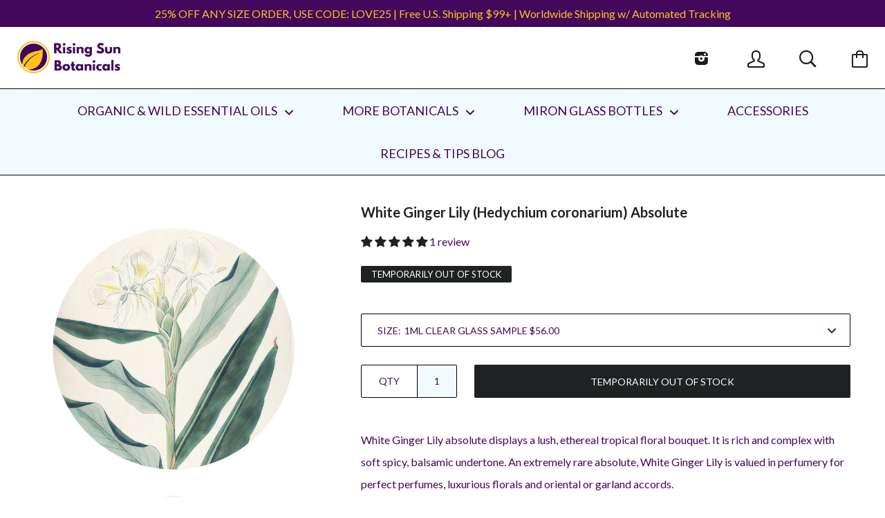

--- FILE ---
content_type: text/html; charset=utf-8
request_url: https://risingsunbotanicals.com/collections/florals/products/white-ginger-lily-hedychium-coronarium-absolute
body_size: 30557
content:






<!doctype html>

<!--[if IE 8]><html class="no-js no-csscalc no-flexbox ie8"><![endif]-->
<!--[if IE 9 ]><html class="no-js csscalc no-flexbox ie9"><![endif]-->
<!--[if (gt IE 9)|!(IE)]><!--><html class="no-js csscalc flexbox"><!--<![endif]-->
  <head>

    <meta name="google-site-verification" content="-uV1lf0z_Z3qtmJOVtSc8zo_9HYn1JDUUl60e31tu4U" />
    
    <meta charset="utf-8">
    <meta http-equiv="X-UA-Compatible" content="IE=edge,chrome=1">
    <meta name="viewport" content="width=device-width, initial-scale=1.0, height=device-height, minimum-scale=1.0, user-scalable=0">

    <title>
      White Ginger Lily (Hedychium coronarium) Absolute &ndash; Rising Sun Botanicals
    </title>

    
      <meta name="description" content="White Ginger Lily absolute displays a lush, ethereal tropical floral bouquet. It is rich and complex with soft spicy, balsamic undertone. An extremely rare absolute, White Ginger Lily is valued in perfumery for perfect perfumes, luxurious florals and oriental or garland accords. Evoke a peaceful bliss with White Ginger">
    

    <link rel="canonical" href="https://risingsunbotanicals.com/products/white-ginger-lily-hedychium-coronarium-absolute">

    
    <link rel="preconnect" href="//cdn.shopify.com" crossorigin>
    <link rel="preconnect" href="//fonts.gstatic.com" crossorigin>

    

    <!-- /snippets/social-meta-tags.liquid -->


  <meta property="og:type" content="product">
  <meta property="og:title" content="White Ginger Lily (Hedychium coronarium) Absolute">
  
    <meta property="og:image" content="http://risingsunbotanicals.com/cdn/shop/products/RoundPhoto-Jun212019-122210_grande.png?v=1561144970">
    <meta property="og:image:secure_url" content="https://risingsunbotanicals.com/cdn/shop/products/RoundPhoto-Jun212019-122210_grande.png?v=1561144970">
  
  <meta property="og:price:amount" content="56.00">
  <meta property="og:price:currency" content="USD">


  <meta property="og:description" content="White Ginger Lily absolute displays a lush, ethereal tropical floral bouquet. It is rich and complex with soft spicy, balsamic undertone. An extremely rare absolute, White Ginger Lily is valued in perfumery for perfect perfumes, luxurious florals and oriental or garland accords. Evoke a peaceful bliss with White Ginger">

<meta property="og:url" content="https://risingsunbotanicals.com/products/white-ginger-lily-hedychium-coronarium-absolute">
<meta property="og:site_name" content="Rising Sun Botanicals">





<meta name="twitter:card" content="summary">

  <meta name="twitter:title" content="White Ginger Lily (Hedychium coronarium) Absolute">
  <meta name="twitter:description" content="White Ginger Lily absolute displays a lush, ethereal tropical floral bouquet. It is rich and complex with soft spicy, balsamic undertone. An extremely rare absolute, White Ginger Lily is valued in perfumery for perfect perfumes, luxurious florals and oriental or garland accords.
Evoke a peaceful bliss with White Ginger Lily absolute. White Ginger Lily absolute is a wonderfully exotic addition to lotions, creams or body butters. 
A note on absolutes: Absolutes are highly concentrated aromatic materials. Their aroma is best observed in alcohol or carrier oil. Try diluting into one of our premium carrier oils or into alcohol at 5%, 10% or 20% and see how the scent will subtley change.
Botanical Name: Hedychium coronarium
Aroma: sweet lush complex floral
Country of Origin: India
Plant Parts: Flower
Method of Extraction: Solvent Extracted">
  <meta name="twitter:image" content="https://risingsunbotanicals.com/cdn/shop/products/RoundPhoto-Jun212019-122210_medium.png?v=1561144970">
  <meta name="twitter:image:width" content="240">
  <meta name="twitter:image:height" content="240">


    <script>window.performance && window.performance.mark && window.performance.mark('shopify.content_for_header.start');</script><meta id="shopify-digital-wallet" name="shopify-digital-wallet" content="/15332763/digital_wallets/dialog">
<meta name="shopify-checkout-api-token" content="b4ec7d0bdd5e43fb7e33ee9aeca7b716">
<meta id="in-context-paypal-metadata" data-shop-id="15332763" data-venmo-supported="false" data-environment="production" data-locale="en_US" data-paypal-v4="true" data-currency="USD">
<link rel="alternate" type="application/json+oembed" href="https://risingsunbotanicals.com/products/white-ginger-lily-hedychium-coronarium-absolute.oembed">
<script async="async" src="/checkouts/internal/preloads.js?locale=en-US"></script>
<link rel="preconnect" href="https://shop.app" crossorigin="anonymous">
<script async="async" src="https://shop.app/checkouts/internal/preloads.js?locale=en-US&shop_id=15332763" crossorigin="anonymous"></script>
<script id="apple-pay-shop-capabilities" type="application/json">{"shopId":15332763,"countryCode":"US","currencyCode":"USD","merchantCapabilities":["supports3DS"],"merchantId":"gid:\/\/shopify\/Shop\/15332763","merchantName":"Rising Sun Botanicals","requiredBillingContactFields":["postalAddress","email"],"requiredShippingContactFields":["postalAddress","email"],"shippingType":"shipping","supportedNetworks":["visa","masterCard","amex","discover","elo","jcb"],"total":{"type":"pending","label":"Rising Sun Botanicals","amount":"1.00"},"shopifyPaymentsEnabled":true,"supportsSubscriptions":true}</script>
<script id="shopify-features" type="application/json">{"accessToken":"b4ec7d0bdd5e43fb7e33ee9aeca7b716","betas":["rich-media-storefront-analytics"],"domain":"risingsunbotanicals.com","predictiveSearch":true,"shopId":15332763,"locale":"en"}</script>
<script>var Shopify = Shopify || {};
Shopify.shop = "rising-sun-botanicals.myshopify.com";
Shopify.locale = "en";
Shopify.currency = {"active":"USD","rate":"1.0"};
Shopify.country = "US";
Shopify.theme = {"name":"Kagami","id":162334856,"schema_name":null,"schema_version":null,"theme_store_id":747,"role":"main"};
Shopify.theme.handle = "null";
Shopify.theme.style = {"id":null,"handle":null};
Shopify.cdnHost = "risingsunbotanicals.com/cdn";
Shopify.routes = Shopify.routes || {};
Shopify.routes.root = "/";</script>
<script type="module">!function(o){(o.Shopify=o.Shopify||{}).modules=!0}(window);</script>
<script>!function(o){function n(){var o=[];function n(){o.push(Array.prototype.slice.apply(arguments))}return n.q=o,n}var t=o.Shopify=o.Shopify||{};t.loadFeatures=n(),t.autoloadFeatures=n()}(window);</script>
<script>
  window.ShopifyPay = window.ShopifyPay || {};
  window.ShopifyPay.apiHost = "shop.app\/pay";
  window.ShopifyPay.redirectState = null;
</script>
<script id="shop-js-analytics" type="application/json">{"pageType":"product"}</script>
<script defer="defer" async type="module" src="//risingsunbotanicals.com/cdn/shopifycloud/shop-js/modules/v2/client.init-shop-cart-sync_C5BV16lS.en.esm.js"></script>
<script defer="defer" async type="module" src="//risingsunbotanicals.com/cdn/shopifycloud/shop-js/modules/v2/chunk.common_CygWptCX.esm.js"></script>
<script type="module">
  await import("//risingsunbotanicals.com/cdn/shopifycloud/shop-js/modules/v2/client.init-shop-cart-sync_C5BV16lS.en.esm.js");
await import("//risingsunbotanicals.com/cdn/shopifycloud/shop-js/modules/v2/chunk.common_CygWptCX.esm.js");

  window.Shopify.SignInWithShop?.initShopCartSync?.({"fedCMEnabled":true,"windoidEnabled":true});

</script>
<script>
  window.Shopify = window.Shopify || {};
  if (!window.Shopify.featureAssets) window.Shopify.featureAssets = {};
  window.Shopify.featureAssets['shop-js'] = {"shop-cart-sync":["modules/v2/client.shop-cart-sync_ZFArdW7E.en.esm.js","modules/v2/chunk.common_CygWptCX.esm.js"],"init-fed-cm":["modules/v2/client.init-fed-cm_CmiC4vf6.en.esm.js","modules/v2/chunk.common_CygWptCX.esm.js"],"shop-button":["modules/v2/client.shop-button_tlx5R9nI.en.esm.js","modules/v2/chunk.common_CygWptCX.esm.js"],"shop-cash-offers":["modules/v2/client.shop-cash-offers_DOA2yAJr.en.esm.js","modules/v2/chunk.common_CygWptCX.esm.js","modules/v2/chunk.modal_D71HUcav.esm.js"],"init-windoid":["modules/v2/client.init-windoid_sURxWdc1.en.esm.js","modules/v2/chunk.common_CygWptCX.esm.js"],"shop-toast-manager":["modules/v2/client.shop-toast-manager_ClPi3nE9.en.esm.js","modules/v2/chunk.common_CygWptCX.esm.js"],"init-shop-email-lookup-coordinator":["modules/v2/client.init-shop-email-lookup-coordinator_B8hsDcYM.en.esm.js","modules/v2/chunk.common_CygWptCX.esm.js"],"init-shop-cart-sync":["modules/v2/client.init-shop-cart-sync_C5BV16lS.en.esm.js","modules/v2/chunk.common_CygWptCX.esm.js"],"avatar":["modules/v2/client.avatar_BTnouDA3.en.esm.js"],"pay-button":["modules/v2/client.pay-button_FdsNuTd3.en.esm.js","modules/v2/chunk.common_CygWptCX.esm.js"],"init-customer-accounts":["modules/v2/client.init-customer-accounts_DxDtT_ad.en.esm.js","modules/v2/client.shop-login-button_C5VAVYt1.en.esm.js","modules/v2/chunk.common_CygWptCX.esm.js","modules/v2/chunk.modal_D71HUcav.esm.js"],"init-shop-for-new-customer-accounts":["modules/v2/client.init-shop-for-new-customer-accounts_ChsxoAhi.en.esm.js","modules/v2/client.shop-login-button_C5VAVYt1.en.esm.js","modules/v2/chunk.common_CygWptCX.esm.js","modules/v2/chunk.modal_D71HUcav.esm.js"],"shop-login-button":["modules/v2/client.shop-login-button_C5VAVYt1.en.esm.js","modules/v2/chunk.common_CygWptCX.esm.js","modules/v2/chunk.modal_D71HUcav.esm.js"],"init-customer-accounts-sign-up":["modules/v2/client.init-customer-accounts-sign-up_CPSyQ0Tj.en.esm.js","modules/v2/client.shop-login-button_C5VAVYt1.en.esm.js","modules/v2/chunk.common_CygWptCX.esm.js","modules/v2/chunk.modal_D71HUcav.esm.js"],"shop-follow-button":["modules/v2/client.shop-follow-button_Cva4Ekp9.en.esm.js","modules/v2/chunk.common_CygWptCX.esm.js","modules/v2/chunk.modal_D71HUcav.esm.js"],"checkout-modal":["modules/v2/client.checkout-modal_BPM8l0SH.en.esm.js","modules/v2/chunk.common_CygWptCX.esm.js","modules/v2/chunk.modal_D71HUcav.esm.js"],"lead-capture":["modules/v2/client.lead-capture_Bi8yE_yS.en.esm.js","modules/v2/chunk.common_CygWptCX.esm.js","modules/v2/chunk.modal_D71HUcav.esm.js"],"shop-login":["modules/v2/client.shop-login_D6lNrXab.en.esm.js","modules/v2/chunk.common_CygWptCX.esm.js","modules/v2/chunk.modal_D71HUcav.esm.js"],"payment-terms":["modules/v2/client.payment-terms_CZxnsJam.en.esm.js","modules/v2/chunk.common_CygWptCX.esm.js","modules/v2/chunk.modal_D71HUcav.esm.js"]};
</script>
<script>(function() {
  var isLoaded = false;
  function asyncLoad() {
    if (isLoaded) return;
    isLoaded = true;
    var urls = ["https:\/\/chimpstatic.com\/mcjs-connected\/js\/users\/617ab2ff90261fd5d3fbce544\/beaec576cdf1c09f36780e5e0.js?shop=rising-sun-botanicals.myshopify.com"];
    for (var i = 0; i < urls.length; i++) {
      var s = document.createElement('script');
      s.type = 'text/javascript';
      s.async = true;
      s.src = urls[i];
      var x = document.getElementsByTagName('script')[0];
      x.parentNode.insertBefore(s, x);
    }
  };
  if(window.attachEvent) {
    window.attachEvent('onload', asyncLoad);
  } else {
    window.addEventListener('load', asyncLoad, false);
  }
})();</script>
<script id="__st">var __st={"a":15332763,"offset":-18000,"reqid":"c45afcb9-e8f5-431a-937e-08268ce544ec-1768730115","pageurl":"risingsunbotanicals.com\/collections\/florals\/products\/white-ginger-lily-hedychium-coronarium-absolute","u":"8ab1fee9b012","p":"product","rtyp":"product","rid":81943527432};</script>
<script>window.ShopifyPaypalV4VisibilityTracking = true;</script>
<script id="captcha-bootstrap">!function(){'use strict';const t='contact',e='account',n='new_comment',o=[[t,t],['blogs',n],['comments',n],[t,'customer']],c=[[e,'customer_login'],[e,'guest_login'],[e,'recover_customer_password'],[e,'create_customer']],r=t=>t.map((([t,e])=>`form[action*='/${t}']:not([data-nocaptcha='true']) input[name='form_type'][value='${e}']`)).join(','),a=t=>()=>t?[...document.querySelectorAll(t)].map((t=>t.form)):[];function s(){const t=[...o],e=r(t);return a(e)}const i='password',u='form_key',d=['recaptcha-v3-token','g-recaptcha-response','h-captcha-response',i],f=()=>{try{return window.sessionStorage}catch{return}},m='__shopify_v',_=t=>t.elements[u];function p(t,e,n=!1){try{const o=window.sessionStorage,c=JSON.parse(o.getItem(e)),{data:r}=function(t){const{data:e,action:n}=t;return t[m]||n?{data:e,action:n}:{data:t,action:n}}(c);for(const[e,n]of Object.entries(r))t.elements[e]&&(t.elements[e].value=n);n&&o.removeItem(e)}catch(o){console.error('form repopulation failed',{error:o})}}const l='form_type',E='cptcha';function T(t){t.dataset[E]=!0}const w=window,h=w.document,L='Shopify',v='ce_forms',y='captcha';let A=!1;((t,e)=>{const n=(g='f06e6c50-85a8-45c8-87d0-21a2b65856fe',I='https://cdn.shopify.com/shopifycloud/storefront-forms-hcaptcha/ce_storefront_forms_captcha_hcaptcha.v1.5.2.iife.js',D={infoText:'Protected by hCaptcha',privacyText:'Privacy',termsText:'Terms'},(t,e,n)=>{const o=w[L][v],c=o.bindForm;if(c)return c(t,g,e,D).then(n);var r;o.q.push([[t,g,e,D],n]),r=I,A||(h.body.append(Object.assign(h.createElement('script'),{id:'captcha-provider',async:!0,src:r})),A=!0)});var g,I,D;w[L]=w[L]||{},w[L][v]=w[L][v]||{},w[L][v].q=[],w[L][y]=w[L][y]||{},w[L][y].protect=function(t,e){n(t,void 0,e),T(t)},Object.freeze(w[L][y]),function(t,e,n,w,h,L){const[v,y,A,g]=function(t,e,n){const i=e?o:[],u=t?c:[],d=[...i,...u],f=r(d),m=r(i),_=r(d.filter((([t,e])=>n.includes(e))));return[a(f),a(m),a(_),s()]}(w,h,L),I=t=>{const e=t.target;return e instanceof HTMLFormElement?e:e&&e.form},D=t=>v().includes(t);t.addEventListener('submit',(t=>{const e=I(t);if(!e)return;const n=D(e)&&!e.dataset.hcaptchaBound&&!e.dataset.recaptchaBound,o=_(e),c=g().includes(e)&&(!o||!o.value);(n||c)&&t.preventDefault(),c&&!n&&(function(t){try{if(!f())return;!function(t){const e=f();if(!e)return;const n=_(t);if(!n)return;const o=n.value;o&&e.removeItem(o)}(t);const e=Array.from(Array(32),(()=>Math.random().toString(36)[2])).join('');!function(t,e){_(t)||t.append(Object.assign(document.createElement('input'),{type:'hidden',name:u})),t.elements[u].value=e}(t,e),function(t,e){const n=f();if(!n)return;const o=[...t.querySelectorAll(`input[type='${i}']`)].map((({name:t})=>t)),c=[...d,...o],r={};for(const[a,s]of new FormData(t).entries())c.includes(a)||(r[a]=s);n.setItem(e,JSON.stringify({[m]:1,action:t.action,data:r}))}(t,e)}catch(e){console.error('failed to persist form',e)}}(e),e.submit())}));const S=(t,e)=>{t&&!t.dataset[E]&&(n(t,e.some((e=>e===t))),T(t))};for(const o of['focusin','change'])t.addEventListener(o,(t=>{const e=I(t);D(e)&&S(e,y())}));const B=e.get('form_key'),M=e.get(l),P=B&&M;t.addEventListener('DOMContentLoaded',(()=>{const t=y();if(P)for(const e of t)e.elements[l].value===M&&p(e,B);[...new Set([...A(),...v().filter((t=>'true'===t.dataset.shopifyCaptcha))])].forEach((e=>S(e,t)))}))}(h,new URLSearchParams(w.location.search),n,t,e,['guest_login'])})(!0,!0)}();</script>
<script integrity="sha256-4kQ18oKyAcykRKYeNunJcIwy7WH5gtpwJnB7kiuLZ1E=" data-source-attribution="shopify.loadfeatures" defer="defer" src="//risingsunbotanicals.com/cdn/shopifycloud/storefront/assets/storefront/load_feature-a0a9edcb.js" crossorigin="anonymous"></script>
<script crossorigin="anonymous" defer="defer" src="//risingsunbotanicals.com/cdn/shopifycloud/storefront/assets/shopify_pay/storefront-65b4c6d7.js?v=20250812"></script>
<script data-source-attribution="shopify.dynamic_checkout.dynamic.init">var Shopify=Shopify||{};Shopify.PaymentButton=Shopify.PaymentButton||{isStorefrontPortableWallets:!0,init:function(){window.Shopify.PaymentButton.init=function(){};var t=document.createElement("script");t.src="https://risingsunbotanicals.com/cdn/shopifycloud/portable-wallets/latest/portable-wallets.en.js",t.type="module",document.head.appendChild(t)}};
</script>
<script data-source-attribution="shopify.dynamic_checkout.buyer_consent">
  function portableWalletsHideBuyerConsent(e){var t=document.getElementById("shopify-buyer-consent"),n=document.getElementById("shopify-subscription-policy-button");t&&n&&(t.classList.add("hidden"),t.setAttribute("aria-hidden","true"),n.removeEventListener("click",e))}function portableWalletsShowBuyerConsent(e){var t=document.getElementById("shopify-buyer-consent"),n=document.getElementById("shopify-subscription-policy-button");t&&n&&(t.classList.remove("hidden"),t.removeAttribute("aria-hidden"),n.addEventListener("click",e))}window.Shopify?.PaymentButton&&(window.Shopify.PaymentButton.hideBuyerConsent=portableWalletsHideBuyerConsent,window.Shopify.PaymentButton.showBuyerConsent=portableWalletsShowBuyerConsent);
</script>
<script data-source-attribution="shopify.dynamic_checkout.cart.bootstrap">document.addEventListener("DOMContentLoaded",(function(){function t(){return document.querySelector("shopify-accelerated-checkout-cart, shopify-accelerated-checkout")}if(t())Shopify.PaymentButton.init();else{new MutationObserver((function(e,n){t()&&(Shopify.PaymentButton.init(),n.disconnect())})).observe(document.body,{childList:!0,subtree:!0})}}));
</script>
<link id="shopify-accelerated-checkout-styles" rel="stylesheet" media="screen" href="https://risingsunbotanicals.com/cdn/shopifycloud/portable-wallets/latest/accelerated-checkout-backwards-compat.css" crossorigin="anonymous">
<style id="shopify-accelerated-checkout-cart">
        #shopify-buyer-consent {
  margin-top: 1em;
  display: inline-block;
  width: 100%;
}

#shopify-buyer-consent.hidden {
  display: none;
}

#shopify-subscription-policy-button {
  background: none;
  border: none;
  padding: 0;
  text-decoration: underline;
  font-size: inherit;
  cursor: pointer;
}

#shopify-subscription-policy-button::before {
  box-shadow: none;
}

      </style>

<script>window.performance && window.performance.mark && window.performance.mark('shopify.content_for_header.end');</script>

    












  
  

  <link href="//fonts.googleapis.com/css?family=Lato:400,700|Lato:400" rel="stylesheet" type="text/css" media="all" />


    <link href="//risingsunbotanicals.com/cdn/shop/t/22/assets/theme.scss.css?v=42767131814733059641739896752" rel="stylesheet" type="text/css" media="all">

    <script src="//ajax.googleapis.com/ajax/libs/jquery/1.11.2/jquery.min.js" type="text/javascript"></script>
    <script src="//risingsunbotanicals.com/cdn/shop/t/22/assets/modernizr.min.js?v=49324269006298684391476440729" type="text/javascript"></script>

    <!--[if IE 8]>
      

      <script src="//risingsunbotanicals.com/cdn/shop/t/22/assets/polyfills-ie8.js?v=9403166363672777301476440729" type="text/javascript"></script>
      <script src="//risingsunbotanicals.com/cdn/shop/t/22/assets/respond.min.js?v=93990193852539669651476440730" type="text/javascript"></script>
      <link href="//risingsunbotanicals.com/cdn/shop/t/22/assets/respond-proxy.html" id="respond-proxy" rel="respond-proxy">
      <link href="//risingsunbotanicals.com/search?q=e3c4814cf34fe533920544fd04eba3a9" id="respond-redirect" rel="respond-redirect">
      <script src="//risingsunbotanicals.com/search?q=e3c4814cf34fe533920544fd04eba3a9" type="text/javascript"></script>
    <![endif]-->

    <!--[if IE 9]>
      <script src="//risingsunbotanicals.com/cdn/shop/t/22/assets/polyfills-ie9.js?v=13323424119256795791476440729" type="text/javascript"></script>
    <![endif]-->

    <script>
      // This allow to solve a CRAZY bug in IE8/9 that prevents any JS to be executed if it contains the "console.log"...
      if(!window.console) {
        console = {};
        console.log = function() {};
      }

      // This allows to expose several variables to the global scope, to be used in scripts
      window.shop = {
        template: "product",
        currentPage: 1,
        customerIsLogged: false,
        shopCurrency: "USD",
        moneyFormat: "${{amount}}",
        moneyWithCurrencyFormat: "${{amount}} USD",
        collectionSortBy: "best-selling"
      };

      window.features = {
        autocompletionEnabled: true,
        searchMode: "products"
      };
      
      window.addEventListener('pageshow', (event) => {
        CartJS.getCart();
      });
    </script>
  <!-- BEGIN app block: shopify://apps/judge-me-reviews/blocks/judgeme_core/61ccd3b1-a9f2-4160-9fe9-4fec8413e5d8 --><!-- Start of Judge.me Core -->






<link rel="dns-prefetch" href="https://cdnwidget.judge.me">
<link rel="dns-prefetch" href="https://cdn.judge.me">
<link rel="dns-prefetch" href="https://cdn1.judge.me">
<link rel="dns-prefetch" href="https://api.judge.me">

<script data-cfasync='false' class='jdgm-settings-script'>window.jdgmSettings={"pagination":5,"disable_web_reviews":false,"badge_no_review_text":"No reviews","badge_n_reviews_text":"{{ n }} review/reviews","hide_badge_preview_if_no_reviews":false,"badge_hide_text":false,"enforce_center_preview_badge":false,"widget_title":"Customer Reviews","widget_open_form_text":"Write a review","widget_close_form_text":"Cancel review","widget_refresh_page_text":"Refresh page","widget_summary_text":"Based on {{ number_of_reviews }} review/reviews","widget_no_review_text":"Be the first to write a review","widget_name_field_text":"Display name","widget_verified_name_field_text":"Verified Name (public)","widget_name_placeholder_text":"Display name","widget_required_field_error_text":"This field is required.","widget_email_field_text":"Email address","widget_verified_email_field_text":"Verified Email (private, can not be edited)","widget_email_placeholder_text":"Your email address","widget_email_field_error_text":"Please enter a valid email address.","widget_rating_field_text":"Rating","widget_review_title_field_text":"Review Title","widget_review_title_placeholder_text":"Give your review a title","widget_review_body_field_text":"Review content","widget_review_body_placeholder_text":"Start writing here...","widget_pictures_field_text":"Picture/Video (optional)","widget_submit_review_text":"Submit Review","widget_submit_verified_review_text":"Submit Verified Review","widget_submit_success_msg_with_auto_publish":"Thank you! Please refresh the page in a few moments to see your review. You can remove or edit your review by logging into \u003ca href='https://judge.me/login' target='_blank' rel='nofollow noopener'\u003eJudge.me\u003c/a\u003e","widget_submit_success_msg_no_auto_publish":"Thank you! Your review will be published as soon as it is approved by the shop admin. You can remove or edit your review by logging into \u003ca href='https://judge.me/login' target='_blank' rel='nofollow noopener'\u003eJudge.me\u003c/a\u003e","widget_show_default_reviews_out_of_total_text":"Showing {{ n_reviews_shown }} out of {{ n_reviews }} reviews.","widget_show_all_link_text":"Show all","widget_show_less_link_text":"Show less","widget_author_said_text":"{{ reviewer_name }} said:","widget_days_text":"{{ n }} days ago","widget_weeks_text":"{{ n }} week/weeks ago","widget_months_text":"{{ n }} month/months ago","widget_years_text":"{{ n }} year/years ago","widget_yesterday_text":"Yesterday","widget_today_text":"Today","widget_replied_text":"\u003e\u003e {{ shop_name }} replied:","widget_read_more_text":"Read more","widget_reviewer_name_as_initial":"","widget_rating_filter_color":"#fbcd0a","widget_rating_filter_see_all_text":"See all reviews","widget_sorting_most_recent_text":"Most Recent","widget_sorting_highest_rating_text":"Highest Rating","widget_sorting_lowest_rating_text":"Lowest Rating","widget_sorting_with_pictures_text":"Only Pictures","widget_sorting_most_helpful_text":"Most Helpful","widget_open_question_form_text":"Ask a question","widget_reviews_subtab_text":"Reviews","widget_questions_subtab_text":"Questions","widget_question_label_text":"Question","widget_answer_label_text":"Answer","widget_question_placeholder_text":"Write your question here","widget_submit_question_text":"Submit Question","widget_question_submit_success_text":"Thank you for your question! We will notify you once it gets answered.","verified_badge_text":"Verified","verified_badge_bg_color":"","verified_badge_text_color":"","verified_badge_placement":"left-of-reviewer-name","widget_review_max_height":"","widget_hide_border":false,"widget_social_share":false,"widget_thumb":false,"widget_review_location_show":false,"widget_location_format":"","all_reviews_include_out_of_store_products":true,"all_reviews_out_of_store_text":"(out of store)","all_reviews_pagination":100,"all_reviews_product_name_prefix_text":"about","enable_review_pictures":true,"enable_question_anwser":false,"widget_theme":"default","review_date_format":"mm/dd/yyyy","default_sort_method":"most-recent","widget_product_reviews_subtab_text":"Product Reviews","widget_shop_reviews_subtab_text":"Shop Reviews","widget_other_products_reviews_text":"Reviews for other products","widget_store_reviews_subtab_text":"Store reviews","widget_no_store_reviews_text":"This store hasn't received any reviews yet","widget_web_restriction_product_reviews_text":"This product hasn't received any reviews yet","widget_no_items_text":"No items found","widget_show_more_text":"Show more","widget_write_a_store_review_text":"Write a Store Review","widget_other_languages_heading":"Reviews in Other Languages","widget_translate_review_text":"Translate review to {{ language }}","widget_translating_review_text":"Translating...","widget_show_original_translation_text":"Show original ({{ language }})","widget_translate_review_failed_text":"Review couldn't be translated.","widget_translate_review_retry_text":"Retry","widget_translate_review_try_again_later_text":"Try again later","show_product_url_for_grouped_product":false,"widget_sorting_pictures_first_text":"Pictures First","show_pictures_on_all_rev_page_mobile":false,"show_pictures_on_all_rev_page_desktop":false,"floating_tab_hide_mobile_install_preference":false,"floating_tab_button_name":"★ Reviews","floating_tab_title":"Let customers speak for us","floating_tab_button_color":"","floating_tab_button_background_color":"","floating_tab_url":"","floating_tab_url_enabled":false,"floating_tab_tab_style":"text","all_reviews_text_badge_text":"Customers rate us {{ shop.metafields.judgeme.all_reviews_rating | round: 1 }}/5 based on {{ shop.metafields.judgeme.all_reviews_count }} reviews.","all_reviews_text_badge_text_branded_style":"{{ shop.metafields.judgeme.all_reviews_rating | round: 1 }} out of 5 stars based on {{ shop.metafields.judgeme.all_reviews_count }} reviews","is_all_reviews_text_badge_a_link":false,"show_stars_for_all_reviews_text_badge":false,"all_reviews_text_badge_url":"","all_reviews_text_style":"branded","all_reviews_text_color_style":"judgeme_brand_color","all_reviews_text_color":"#108474","all_reviews_text_show_jm_brand":true,"featured_carousel_show_header":true,"featured_carousel_title":"Let customers speak for us","testimonials_carousel_title":"Customers are saying","videos_carousel_title":"Real customer stories","cards_carousel_title":"Customers are saying","featured_carousel_count_text":"from {{ n }} reviews","featured_carousel_add_link_to_all_reviews_page":false,"featured_carousel_url":"","featured_carousel_show_images":true,"featured_carousel_autoslide_interval":5,"featured_carousel_arrows_on_the_sides":false,"featured_carousel_height":250,"featured_carousel_width":80,"featured_carousel_image_size":0,"featured_carousel_image_height":250,"featured_carousel_arrow_color":"#eeeeee","verified_count_badge_style":"branded","verified_count_badge_orientation":"horizontal","verified_count_badge_color_style":"judgeme_brand_color","verified_count_badge_color":"#108474","is_verified_count_badge_a_link":false,"verified_count_badge_url":"","verified_count_badge_show_jm_brand":true,"widget_rating_preset_default":5,"widget_first_sub_tab":"product-reviews","widget_show_histogram":true,"widget_histogram_use_custom_color":false,"widget_pagination_use_custom_color":false,"widget_star_use_custom_color":false,"widget_verified_badge_use_custom_color":false,"widget_write_review_use_custom_color":false,"picture_reminder_submit_button":"Upload Pictures","enable_review_videos":false,"mute_video_by_default":false,"widget_sorting_videos_first_text":"Videos First","widget_review_pending_text":"Pending","featured_carousel_items_for_large_screen":3,"social_share_options_order":"Facebook,Twitter","remove_microdata_snippet":false,"disable_json_ld":false,"enable_json_ld_products":false,"preview_badge_show_question_text":false,"preview_badge_no_question_text":"No questions","preview_badge_n_question_text":"{{ number_of_questions }} question/questions","qa_badge_show_icon":false,"qa_badge_position":"same-row","remove_judgeme_branding":false,"widget_add_search_bar":false,"widget_search_bar_placeholder":"Search","widget_sorting_verified_only_text":"Verified only","featured_carousel_theme":"default","featured_carousel_show_rating":true,"featured_carousel_show_title":true,"featured_carousel_show_body":true,"featured_carousel_show_date":false,"featured_carousel_show_reviewer":true,"featured_carousel_show_product":false,"featured_carousel_header_background_color":"#108474","featured_carousel_header_text_color":"#ffffff","featured_carousel_name_product_separator":"reviewed","featured_carousel_full_star_background":"#108474","featured_carousel_empty_star_background":"#dadada","featured_carousel_vertical_theme_background":"#f9fafb","featured_carousel_verified_badge_enable":true,"featured_carousel_verified_badge_color":"#108474","featured_carousel_border_style":"round","featured_carousel_review_line_length_limit":3,"featured_carousel_more_reviews_button_text":"Read more reviews","featured_carousel_view_product_button_text":"View product","all_reviews_page_load_reviews_on":"scroll","all_reviews_page_load_more_text":"Load More Reviews","disable_fb_tab_reviews":false,"enable_ajax_cdn_cache":false,"widget_advanced_speed_features":5,"widget_public_name_text":"displayed publicly like","default_reviewer_name":"John Smith","default_reviewer_name_has_non_latin":true,"widget_reviewer_anonymous":"Anonymous","medals_widget_title":"Judge.me Review Medals","medals_widget_background_color":"#f9fafb","medals_widget_position":"footer_all_pages","medals_widget_border_color":"#f9fafb","medals_widget_verified_text_position":"left","medals_widget_use_monochromatic_version":false,"medals_widget_elements_color":"#108474","show_reviewer_avatar":true,"widget_invalid_yt_video_url_error_text":"Not a YouTube video URL","widget_max_length_field_error_text":"Please enter no more than {0} characters.","widget_show_country_flag":false,"widget_show_collected_via_shop_app":true,"widget_verified_by_shop_badge_style":"light","widget_verified_by_shop_text":"Verified by Shop","widget_show_photo_gallery":false,"widget_load_with_code_splitting":true,"widget_ugc_install_preference":false,"widget_ugc_title":"Made by us, Shared by you","widget_ugc_subtitle":"Tag us to see your picture featured in our page","widget_ugc_arrows_color":"#ffffff","widget_ugc_primary_button_text":"Buy Now","widget_ugc_primary_button_background_color":"#108474","widget_ugc_primary_button_text_color":"#ffffff","widget_ugc_primary_button_border_width":"0","widget_ugc_primary_button_border_style":"none","widget_ugc_primary_button_border_color":"#108474","widget_ugc_primary_button_border_radius":"25","widget_ugc_secondary_button_text":"Load More","widget_ugc_secondary_button_background_color":"#ffffff","widget_ugc_secondary_button_text_color":"#108474","widget_ugc_secondary_button_border_width":"2","widget_ugc_secondary_button_border_style":"solid","widget_ugc_secondary_button_border_color":"#108474","widget_ugc_secondary_button_border_radius":"25","widget_ugc_reviews_button_text":"View Reviews","widget_ugc_reviews_button_background_color":"#ffffff","widget_ugc_reviews_button_text_color":"#108474","widget_ugc_reviews_button_border_width":"2","widget_ugc_reviews_button_border_style":"solid","widget_ugc_reviews_button_border_color":"#108474","widget_ugc_reviews_button_border_radius":"25","widget_ugc_reviews_button_link_to":"judgeme-reviews-page","widget_ugc_show_post_date":true,"widget_ugc_max_width":"800","widget_rating_metafield_value_type":true,"widget_primary_color":"#1F2223","widget_enable_secondary_color":false,"widget_secondary_color":"#edf5f5","widget_summary_average_rating_text":"{{ average_rating }} out of 5","widget_media_grid_title":"Customer photos \u0026 videos","widget_media_grid_see_more_text":"See more","widget_round_style":false,"widget_show_product_medals":true,"widget_verified_by_judgeme_text":"Verified by Judge.me","widget_show_store_medals":true,"widget_verified_by_judgeme_text_in_store_medals":"Verified by Judge.me","widget_media_field_exceed_quantity_message":"Sorry, we can only accept {{ max_media }} for one review.","widget_media_field_exceed_limit_message":"{{ file_name }} is too large, please select a {{ media_type }} less than {{ size_limit }}MB.","widget_review_submitted_text":"Review Submitted!","widget_question_submitted_text":"Question Submitted!","widget_close_form_text_question":"Cancel","widget_write_your_answer_here_text":"Write your answer here","widget_enabled_branded_link":true,"widget_show_collected_by_judgeme":true,"widget_reviewer_name_color":"","widget_write_review_text_color":"","widget_write_review_bg_color":"","widget_collected_by_judgeme_text":"collected by Judge.me","widget_pagination_type":"standard","widget_load_more_text":"Load More","widget_load_more_color":"#108474","widget_full_review_text":"Full Review","widget_read_more_reviews_text":"Read More Reviews","widget_read_questions_text":"Read Questions","widget_questions_and_answers_text":"Questions \u0026 Answers","widget_verified_by_text":"Verified by","widget_verified_text":"Verified","widget_number_of_reviews_text":"{{ number_of_reviews }} reviews","widget_back_button_text":"Back","widget_next_button_text":"Next","widget_custom_forms_filter_button":"Filters","custom_forms_style":"horizontal","widget_show_review_information":false,"how_reviews_are_collected":"How reviews are collected?","widget_show_review_keywords":false,"widget_gdpr_statement":"How we use your data: We'll only contact you about the review you left, and only if necessary. By submitting your review, you agree to Judge.me's \u003ca href='https://judge.me/terms' target='_blank' rel='nofollow noopener'\u003eterms\u003c/a\u003e, \u003ca href='https://judge.me/privacy' target='_blank' rel='nofollow noopener'\u003eprivacy\u003c/a\u003e and \u003ca href='https://judge.me/content-policy' target='_blank' rel='nofollow noopener'\u003econtent\u003c/a\u003e policies.","widget_multilingual_sorting_enabled":false,"widget_translate_review_content_enabled":false,"widget_translate_review_content_method":"manual","popup_widget_review_selection":"automatically_with_pictures","popup_widget_round_border_style":true,"popup_widget_show_title":true,"popup_widget_show_body":true,"popup_widget_show_reviewer":false,"popup_widget_show_product":true,"popup_widget_show_pictures":true,"popup_widget_use_review_picture":true,"popup_widget_show_on_home_page":true,"popup_widget_show_on_product_page":true,"popup_widget_show_on_collection_page":true,"popup_widget_show_on_cart_page":true,"popup_widget_position":"bottom_left","popup_widget_first_review_delay":5,"popup_widget_duration":5,"popup_widget_interval":5,"popup_widget_review_count":5,"popup_widget_hide_on_mobile":true,"review_snippet_widget_round_border_style":true,"review_snippet_widget_card_color":"#FFFFFF","review_snippet_widget_slider_arrows_background_color":"#FFFFFF","review_snippet_widget_slider_arrows_color":"#000000","review_snippet_widget_star_color":"#108474","show_product_variant":false,"all_reviews_product_variant_label_text":"Variant: ","widget_show_verified_branding":true,"widget_ai_summary_title":"Customers say","widget_ai_summary_disclaimer":"AI-powered review summary based on recent customer reviews","widget_show_ai_summary":false,"widget_show_ai_summary_bg":false,"widget_show_review_title_input":true,"redirect_reviewers_invited_via_email":"review_widget","request_store_review_after_product_review":false,"request_review_other_products_in_order":false,"review_form_color_scheme":"default","review_form_corner_style":"square","review_form_star_color":{},"review_form_text_color":"#333333","review_form_background_color":"#ffffff","review_form_field_background_color":"#fafafa","review_form_button_color":{},"review_form_button_text_color":"#ffffff","review_form_modal_overlay_color":"#000000","review_content_screen_title_text":"How would you rate this product?","review_content_introduction_text":"We would love it if you would share a bit about your experience.","store_review_form_title_text":"How would you rate this store?","store_review_form_introduction_text":"We would love it if you would share a bit about your experience.","show_review_guidance_text":true,"one_star_review_guidance_text":"Poor","five_star_review_guidance_text":"Great","customer_information_screen_title_text":"About you","customer_information_introduction_text":"Please tell us more about you.","custom_questions_screen_title_text":"Your experience in more detail","custom_questions_introduction_text":"Here are a few questions to help us understand more about your experience.","review_submitted_screen_title_text":"Thanks for your review!","review_submitted_screen_thank_you_text":"We are processing it and it will appear on the store soon.","review_submitted_screen_email_verification_text":"Please confirm your email by clicking the link we just sent you. This helps us keep reviews authentic.","review_submitted_request_store_review_text":"Would you like to share your experience of shopping with us?","review_submitted_review_other_products_text":"Would you like to review these products?","store_review_screen_title_text":"Would you like to share your experience of shopping with us?","store_review_introduction_text":"We value your feedback and use it to improve. Please share any thoughts or suggestions you have.","reviewer_media_screen_title_picture_text":"Share a picture","reviewer_media_introduction_picture_text":"Upload a photo to support your review.","reviewer_media_screen_title_video_text":"Share a video","reviewer_media_introduction_video_text":"Upload a video to support your review.","reviewer_media_screen_title_picture_or_video_text":"Share a picture or video","reviewer_media_introduction_picture_or_video_text":"Upload a photo or video to support your review.","reviewer_media_youtube_url_text":"Paste your Youtube URL here","advanced_settings_next_step_button_text":"Next","advanced_settings_close_review_button_text":"Close","modal_write_review_flow":false,"write_review_flow_required_text":"Required","write_review_flow_privacy_message_text":"We respect your privacy.","write_review_flow_anonymous_text":"Post review as anonymous","write_review_flow_visibility_text":"This won't be visible to other customers.","write_review_flow_multiple_selection_help_text":"Select as many as you like","write_review_flow_single_selection_help_text":"Select one option","write_review_flow_required_field_error_text":"This field is required","write_review_flow_invalid_email_error_text":"Please enter a valid email address","write_review_flow_max_length_error_text":"Max. {{ max_length }} characters.","write_review_flow_media_upload_text":"\u003cb\u003eClick to upload\u003c/b\u003e or drag and drop","write_review_flow_gdpr_statement":"We'll only contact you about your review if necessary. By submitting your review, you agree to our \u003ca href='https://judge.me/terms' target='_blank' rel='nofollow noopener'\u003eterms and conditions\u003c/a\u003e and \u003ca href='https://judge.me/privacy' target='_blank' rel='nofollow noopener'\u003eprivacy policy\u003c/a\u003e.","rating_only_reviews_enabled":false,"show_negative_reviews_help_screen":false,"new_review_flow_help_screen_rating_threshold":3,"negative_review_resolution_screen_title_text":"Tell us more","negative_review_resolution_text":"Your experience matters to us. If there were issues with your purchase, we're here to help. Feel free to reach out to us, we'd love the opportunity to make things right.","negative_review_resolution_button_text":"Contact us","negative_review_resolution_proceed_with_review_text":"Leave a review","negative_review_resolution_subject":"Issue with purchase from {{ shop_name }}.{{ order_name }}","preview_badge_collection_page_install_status":false,"widget_review_custom_css":"","preview_badge_custom_css":"","preview_badge_stars_count":"5-stars","featured_carousel_custom_css":"","floating_tab_custom_css":"","all_reviews_widget_custom_css":"","medals_widget_custom_css":"","verified_badge_custom_css":"","all_reviews_text_custom_css":"","transparency_badges_collected_via_store_invite":false,"transparency_badges_from_another_provider":false,"transparency_badges_collected_from_store_visitor":false,"transparency_badges_collected_by_verified_review_provider":false,"transparency_badges_earned_reward":false,"transparency_badges_collected_via_store_invite_text":"Review collected via store invitation","transparency_badges_from_another_provider_text":"Review collected from another provider","transparency_badges_collected_from_store_visitor_text":"Review collected from a store visitor","transparency_badges_written_in_google_text":"Review written in Google","transparency_badges_written_in_etsy_text":"Review written in Etsy","transparency_badges_written_in_shop_app_text":"Review written in Shop App","transparency_badges_earned_reward_text":"Review earned a reward for future purchase","product_review_widget_per_page":10,"widget_store_review_label_text":"Review about the store","checkout_comment_extension_title_on_product_page":"Customer Comments","checkout_comment_extension_num_latest_comment_show":5,"checkout_comment_extension_format":"name_and_timestamp","checkout_comment_customer_name":"last_initial","checkout_comment_comment_notification":true,"preview_badge_collection_page_install_preference":false,"preview_badge_home_page_install_preference":false,"preview_badge_product_page_install_preference":false,"review_widget_install_preference":"","review_carousel_install_preference":false,"floating_reviews_tab_install_preference":"none","verified_reviews_count_badge_install_preference":false,"all_reviews_text_install_preference":false,"review_widget_best_location":false,"judgeme_medals_install_preference":false,"review_widget_revamp_enabled":false,"review_widget_qna_enabled":false,"review_widget_header_theme":"minimal","review_widget_widget_title_enabled":true,"review_widget_header_text_size":"medium","review_widget_header_text_weight":"regular","review_widget_average_rating_style":"compact","review_widget_bar_chart_enabled":true,"review_widget_bar_chart_type":"numbers","review_widget_bar_chart_style":"standard","review_widget_expanded_media_gallery_enabled":false,"review_widget_reviews_section_theme":"standard","review_widget_image_style":"thumbnails","review_widget_review_image_ratio":"square","review_widget_stars_size":"medium","review_widget_verified_badge":"standard_text","review_widget_review_title_text_size":"medium","review_widget_review_text_size":"medium","review_widget_review_text_length":"medium","review_widget_number_of_columns_desktop":3,"review_widget_carousel_transition_speed":5,"review_widget_custom_questions_answers_display":"always","review_widget_button_text_color":"#FFFFFF","review_widget_text_color":"#000000","review_widget_lighter_text_color":"#7B7B7B","review_widget_corner_styling":"soft","review_widget_review_word_singular":"review","review_widget_review_word_plural":"reviews","review_widget_voting_label":"Helpful?","review_widget_shop_reply_label":"Reply from {{ shop_name }}:","review_widget_filters_title":"Filters","qna_widget_question_word_singular":"Question","qna_widget_question_word_plural":"Questions","qna_widget_answer_reply_label":"Answer from {{ answerer_name }}:","qna_content_screen_title_text":"Ask a question about this product","qna_widget_question_required_field_error_text":"Please enter your question.","qna_widget_flow_gdpr_statement":"We'll only contact you about your question if necessary. By submitting your question, you agree to our \u003ca href='https://judge.me/terms' target='_blank' rel='nofollow noopener'\u003eterms and conditions\u003c/a\u003e and \u003ca href='https://judge.me/privacy' target='_blank' rel='nofollow noopener'\u003eprivacy policy\u003c/a\u003e.","qna_widget_question_submitted_text":"Thanks for your question!","qna_widget_close_form_text_question":"Close","qna_widget_question_submit_success_text":"We’ll notify you by email when your question is answered.","all_reviews_widget_v2025_enabled":false,"all_reviews_widget_v2025_header_theme":"default","all_reviews_widget_v2025_widget_title_enabled":true,"all_reviews_widget_v2025_header_text_size":"medium","all_reviews_widget_v2025_header_text_weight":"regular","all_reviews_widget_v2025_average_rating_style":"compact","all_reviews_widget_v2025_bar_chart_enabled":true,"all_reviews_widget_v2025_bar_chart_type":"numbers","all_reviews_widget_v2025_bar_chart_style":"standard","all_reviews_widget_v2025_expanded_media_gallery_enabled":false,"all_reviews_widget_v2025_show_store_medals":true,"all_reviews_widget_v2025_show_photo_gallery":true,"all_reviews_widget_v2025_show_review_keywords":false,"all_reviews_widget_v2025_show_ai_summary":false,"all_reviews_widget_v2025_show_ai_summary_bg":false,"all_reviews_widget_v2025_add_search_bar":false,"all_reviews_widget_v2025_default_sort_method":"most-recent","all_reviews_widget_v2025_reviews_per_page":10,"all_reviews_widget_v2025_reviews_section_theme":"default","all_reviews_widget_v2025_image_style":"thumbnails","all_reviews_widget_v2025_review_image_ratio":"square","all_reviews_widget_v2025_stars_size":"medium","all_reviews_widget_v2025_verified_badge":"bold_badge","all_reviews_widget_v2025_review_title_text_size":"medium","all_reviews_widget_v2025_review_text_size":"medium","all_reviews_widget_v2025_review_text_length":"medium","all_reviews_widget_v2025_number_of_columns_desktop":3,"all_reviews_widget_v2025_carousel_transition_speed":5,"all_reviews_widget_v2025_custom_questions_answers_display":"always","all_reviews_widget_v2025_show_product_variant":false,"all_reviews_widget_v2025_show_reviewer_avatar":true,"all_reviews_widget_v2025_reviewer_name_as_initial":"","all_reviews_widget_v2025_review_location_show":false,"all_reviews_widget_v2025_location_format":"","all_reviews_widget_v2025_show_country_flag":false,"all_reviews_widget_v2025_verified_by_shop_badge_style":"light","all_reviews_widget_v2025_social_share":false,"all_reviews_widget_v2025_social_share_options_order":"Facebook,Twitter,LinkedIn,Pinterest","all_reviews_widget_v2025_pagination_type":"standard","all_reviews_widget_v2025_button_text_color":"#FFFFFF","all_reviews_widget_v2025_text_color":"#000000","all_reviews_widget_v2025_lighter_text_color":"#7B7B7B","all_reviews_widget_v2025_corner_styling":"soft","all_reviews_widget_v2025_title":"Customer reviews","all_reviews_widget_v2025_ai_summary_title":"Customers say about this store","all_reviews_widget_v2025_no_review_text":"Be the first to write a review","platform":"shopify","branding_url":"https://app.judge.me/reviews/stores/risingsunbotanicals.com","branding_text":"Powered by Judge.me","locale":"en","reply_name":"Rising Sun Botanicals","widget_version":"3.0","footer":true,"autopublish":true,"review_dates":true,"enable_custom_form":false,"shop_use_review_site":true,"shop_locale":"en","enable_multi_locales_translations":false,"show_review_title_input":true,"review_verification_email_status":"always","can_be_branded":true,"reply_name_text":"Rising Sun Botanicals"};</script> <style class='jdgm-settings-style'>.jdgm-xx{left:0}:root{--jdgm-primary-color: #1F2223;--jdgm-secondary-color: rgba(31,34,35,0.1);--jdgm-star-color: #1F2223;--jdgm-write-review-text-color: white;--jdgm-write-review-bg-color: #1F2223;--jdgm-paginate-color: #1F2223;--jdgm-border-radius: 0;--jdgm-reviewer-name-color: #1F2223}.jdgm-histogram__bar-content{background-color:#1F2223}.jdgm-rev[data-verified-buyer=true] .jdgm-rev__icon.jdgm-rev__icon:after,.jdgm-rev__buyer-badge.jdgm-rev__buyer-badge{color:white;background-color:#1F2223}.jdgm-review-widget--small .jdgm-gallery.jdgm-gallery .jdgm-gallery__thumbnail-link:nth-child(8) .jdgm-gallery__thumbnail-wrapper.jdgm-gallery__thumbnail-wrapper:before{content:"See more"}@media only screen and (min-width: 768px){.jdgm-gallery.jdgm-gallery .jdgm-gallery__thumbnail-link:nth-child(8) .jdgm-gallery__thumbnail-wrapper.jdgm-gallery__thumbnail-wrapper:before{content:"See more"}}.jdgm-author-all-initials{display:none !important}.jdgm-author-last-initial{display:none !important}.jdgm-rev-widg__title{visibility:hidden}.jdgm-rev-widg__summary-text{visibility:hidden}.jdgm-prev-badge__text{visibility:hidden}.jdgm-rev__prod-link-prefix:before{content:'about'}.jdgm-rev__variant-label:before{content:'Variant: '}.jdgm-rev__out-of-store-text:before{content:'(out of store)'}@media only screen and (min-width: 768px){.jdgm-rev__pics .jdgm-rev_all-rev-page-picture-separator,.jdgm-rev__pics .jdgm-rev__product-picture{display:none}}@media only screen and (max-width: 768px){.jdgm-rev__pics .jdgm-rev_all-rev-page-picture-separator,.jdgm-rev__pics .jdgm-rev__product-picture{display:none}}.jdgm-preview-badge[data-template="product"]{display:none !important}.jdgm-preview-badge[data-template="collection"]{display:none !important}.jdgm-preview-badge[data-template="index"]{display:none !important}.jdgm-review-widget[data-from-snippet="true"]{display:none !important}.jdgm-verified-count-badget[data-from-snippet="true"]{display:none !important}.jdgm-carousel-wrapper[data-from-snippet="true"]{display:none !important}.jdgm-all-reviews-text[data-from-snippet="true"]{display:none !important}.jdgm-medals-section[data-from-snippet="true"]{display:none !important}.jdgm-ugc-media-wrapper[data-from-snippet="true"]{display:none !important}.jdgm-rev__transparency-badge[data-badge-type="review_collected_via_store_invitation"]{display:none !important}.jdgm-rev__transparency-badge[data-badge-type="review_collected_from_another_provider"]{display:none !important}.jdgm-rev__transparency-badge[data-badge-type="review_collected_from_store_visitor"]{display:none !important}.jdgm-rev__transparency-badge[data-badge-type="review_written_in_etsy"]{display:none !important}.jdgm-rev__transparency-badge[data-badge-type="review_written_in_google_business"]{display:none !important}.jdgm-rev__transparency-badge[data-badge-type="review_written_in_shop_app"]{display:none !important}.jdgm-rev__transparency-badge[data-badge-type="review_earned_for_future_purchase"]{display:none !important}.jdgm-review-snippet-widget .jdgm-rev-snippet-widget__cards-container .jdgm-rev-snippet-card{border-radius:8px;background:#fff}.jdgm-review-snippet-widget .jdgm-rev-snippet-widget__cards-container .jdgm-rev-snippet-card__rev-rating .jdgm-star{color:#108474}.jdgm-review-snippet-widget .jdgm-rev-snippet-widget__prev-btn,.jdgm-review-snippet-widget .jdgm-rev-snippet-widget__next-btn{border-radius:50%;background:#fff}.jdgm-review-snippet-widget .jdgm-rev-snippet-widget__prev-btn>svg,.jdgm-review-snippet-widget .jdgm-rev-snippet-widget__next-btn>svg{fill:#000}.jdgm-full-rev-modal.rev-snippet-widget .jm-mfp-container .jm-mfp-content,.jdgm-full-rev-modal.rev-snippet-widget .jm-mfp-container .jdgm-full-rev__icon,.jdgm-full-rev-modal.rev-snippet-widget .jm-mfp-container .jdgm-full-rev__pic-img,.jdgm-full-rev-modal.rev-snippet-widget .jm-mfp-container .jdgm-full-rev__reply{border-radius:8px}.jdgm-full-rev-modal.rev-snippet-widget .jm-mfp-container .jdgm-full-rev[data-verified-buyer="true"] .jdgm-full-rev__icon::after{border-radius:8px}.jdgm-full-rev-modal.rev-snippet-widget .jm-mfp-container .jdgm-full-rev .jdgm-rev__buyer-badge{border-radius:calc( 8px / 2 )}.jdgm-full-rev-modal.rev-snippet-widget .jm-mfp-container .jdgm-full-rev .jdgm-full-rev__replier::before{content:'Rising Sun Botanicals'}.jdgm-full-rev-modal.rev-snippet-widget .jm-mfp-container .jdgm-full-rev .jdgm-full-rev__product-button{border-radius:calc( 8px * 6 )}
</style> <style class='jdgm-settings-style'></style>

  
  
  
  <style class='jdgm-miracle-styles'>
  @-webkit-keyframes jdgm-spin{0%{-webkit-transform:rotate(0deg);-ms-transform:rotate(0deg);transform:rotate(0deg)}100%{-webkit-transform:rotate(359deg);-ms-transform:rotate(359deg);transform:rotate(359deg)}}@keyframes jdgm-spin{0%{-webkit-transform:rotate(0deg);-ms-transform:rotate(0deg);transform:rotate(0deg)}100%{-webkit-transform:rotate(359deg);-ms-transform:rotate(359deg);transform:rotate(359deg)}}@font-face{font-family:'JudgemeStar';src:url("[data-uri]") format("woff");font-weight:normal;font-style:normal}.jdgm-star{font-family:'JudgemeStar';display:inline !important;text-decoration:none !important;padding:0 4px 0 0 !important;margin:0 !important;font-weight:bold;opacity:1;-webkit-font-smoothing:antialiased;-moz-osx-font-smoothing:grayscale}.jdgm-star:hover{opacity:1}.jdgm-star:last-of-type{padding:0 !important}.jdgm-star.jdgm--on:before{content:"\e000"}.jdgm-star.jdgm--off:before{content:"\e001"}.jdgm-star.jdgm--half:before{content:"\e002"}.jdgm-widget *{margin:0;line-height:1.4;-webkit-box-sizing:border-box;-moz-box-sizing:border-box;box-sizing:border-box;-webkit-overflow-scrolling:touch}.jdgm-hidden{display:none !important;visibility:hidden !important}.jdgm-temp-hidden{display:none}.jdgm-spinner{width:40px;height:40px;margin:auto;border-radius:50%;border-top:2px solid #eee;border-right:2px solid #eee;border-bottom:2px solid #eee;border-left:2px solid #ccc;-webkit-animation:jdgm-spin 0.8s infinite linear;animation:jdgm-spin 0.8s infinite linear}.jdgm-prev-badge{display:block !important}

</style>


  
  
   


<script data-cfasync='false' class='jdgm-script'>
!function(e){window.jdgm=window.jdgm||{},jdgm.CDN_HOST="https://cdnwidget.judge.me/",jdgm.CDN_HOST_ALT="https://cdn2.judge.me/cdn/widget_frontend/",jdgm.API_HOST="https://api.judge.me/",jdgm.CDN_BASE_URL="https://cdn.shopify.com/extensions/019bc7fe-07a5-7fc5-85e3-4a4175980733/judgeme-extensions-296/assets/",
jdgm.docReady=function(d){(e.attachEvent?"complete"===e.readyState:"loading"!==e.readyState)?
setTimeout(d,0):e.addEventListener("DOMContentLoaded",d)},jdgm.loadCSS=function(d,t,o,a){
!o&&jdgm.loadCSS.requestedUrls.indexOf(d)>=0||(jdgm.loadCSS.requestedUrls.push(d),
(a=e.createElement("link")).rel="stylesheet",a.class="jdgm-stylesheet",a.media="nope!",
a.href=d,a.onload=function(){this.media="all",t&&setTimeout(t)},e.body.appendChild(a))},
jdgm.loadCSS.requestedUrls=[],jdgm.loadJS=function(e,d){var t=new XMLHttpRequest;
t.onreadystatechange=function(){4===t.readyState&&(Function(t.response)(),d&&d(t.response))},
t.open("GET",e),t.onerror=function(){if(e.indexOf(jdgm.CDN_HOST)===0&&jdgm.CDN_HOST_ALT!==jdgm.CDN_HOST){var f=e.replace(jdgm.CDN_HOST,jdgm.CDN_HOST_ALT);jdgm.loadJS(f,d)}},t.send()},jdgm.docReady((function(){(window.jdgmLoadCSS||e.querySelectorAll(
".jdgm-widget, .jdgm-all-reviews-page").length>0)&&(jdgmSettings.widget_load_with_code_splitting?
parseFloat(jdgmSettings.widget_version)>=3?jdgm.loadCSS(jdgm.CDN_HOST+"widget_v3/base.css"):
jdgm.loadCSS(jdgm.CDN_HOST+"widget/base.css"):jdgm.loadCSS(jdgm.CDN_HOST+"shopify_v2.css"),
jdgm.loadJS(jdgm.CDN_HOST+"loa"+"der.js"))}))}(document);
</script>
<noscript><link rel="stylesheet" type="text/css" media="all" href="https://cdnwidget.judge.me/shopify_v2.css"></noscript>

<!-- BEGIN app snippet: theme_fix_tags --><script>
  (function() {
    var jdgmThemeFixes = null;
    if (!jdgmThemeFixes) return;
    var thisThemeFix = jdgmThemeFixes[Shopify.theme.id];
    if (!thisThemeFix) return;

    if (thisThemeFix.html) {
      document.addEventListener("DOMContentLoaded", function() {
        var htmlDiv = document.createElement('div');
        htmlDiv.classList.add('jdgm-theme-fix-html');
        htmlDiv.innerHTML = thisThemeFix.html;
        document.body.append(htmlDiv);
      });
    };

    if (thisThemeFix.css) {
      var styleTag = document.createElement('style');
      styleTag.classList.add('jdgm-theme-fix-style');
      styleTag.innerHTML = thisThemeFix.css;
      document.head.append(styleTag);
    };

    if (thisThemeFix.js) {
      var scriptTag = document.createElement('script');
      scriptTag.classList.add('jdgm-theme-fix-script');
      scriptTag.innerHTML = thisThemeFix.js;
      document.head.append(scriptTag);
    };
  })();
</script>
<!-- END app snippet -->
<!-- End of Judge.me Core -->



<!-- END app block --><script src="https://cdn.shopify.com/extensions/019bc7fe-07a5-7fc5-85e3-4a4175980733/judgeme-extensions-296/assets/loader.js" type="text/javascript" defer="defer"></script>
<link href="https://monorail-edge.shopifysvc.com" rel="dns-prefetch">
<script>(function(){if ("sendBeacon" in navigator && "performance" in window) {try {var session_token_from_headers = performance.getEntriesByType('navigation')[0].serverTiming.find(x => x.name == '_s').description;} catch {var session_token_from_headers = undefined;}var session_cookie_matches = document.cookie.match(/_shopify_s=([^;]*)/);var session_token_from_cookie = session_cookie_matches && session_cookie_matches.length === 2 ? session_cookie_matches[1] : "";var session_token = session_token_from_headers || session_token_from_cookie || "";function handle_abandonment_event(e) {var entries = performance.getEntries().filter(function(entry) {return /monorail-edge.shopifysvc.com/.test(entry.name);});if (!window.abandonment_tracked && entries.length === 0) {window.abandonment_tracked = true;var currentMs = Date.now();var navigation_start = performance.timing.navigationStart;var payload = {shop_id: 15332763,url: window.location.href,navigation_start,duration: currentMs - navigation_start,session_token,page_type: "product"};window.navigator.sendBeacon("https://monorail-edge.shopifysvc.com/v1/produce", JSON.stringify({schema_id: "online_store_buyer_site_abandonment/1.1",payload: payload,metadata: {event_created_at_ms: currentMs,event_sent_at_ms: currentMs}}));}}window.addEventListener('pagehide', handle_abandonment_event);}}());</script>
<script id="web-pixels-manager-setup">(function e(e,d,r,n,o){if(void 0===o&&(o={}),!Boolean(null===(a=null===(i=window.Shopify)||void 0===i?void 0:i.analytics)||void 0===a?void 0:a.replayQueue)){var i,a;window.Shopify=window.Shopify||{};var t=window.Shopify;t.analytics=t.analytics||{};var s=t.analytics;s.replayQueue=[],s.publish=function(e,d,r){return s.replayQueue.push([e,d,r]),!0};try{self.performance.mark("wpm:start")}catch(e){}var l=function(){var e={modern:/Edge?\/(1{2}[4-9]|1[2-9]\d|[2-9]\d{2}|\d{4,})\.\d+(\.\d+|)|Firefox\/(1{2}[4-9]|1[2-9]\d|[2-9]\d{2}|\d{4,})\.\d+(\.\d+|)|Chrom(ium|e)\/(9{2}|\d{3,})\.\d+(\.\d+|)|(Maci|X1{2}).+ Version\/(15\.\d+|(1[6-9]|[2-9]\d|\d{3,})\.\d+)([,.]\d+|)( \(\w+\)|)( Mobile\/\w+|) Safari\/|Chrome.+OPR\/(9{2}|\d{3,})\.\d+\.\d+|(CPU[ +]OS|iPhone[ +]OS|CPU[ +]iPhone|CPU IPhone OS|CPU iPad OS)[ +]+(15[._]\d+|(1[6-9]|[2-9]\d|\d{3,})[._]\d+)([._]\d+|)|Android:?[ /-](13[3-9]|1[4-9]\d|[2-9]\d{2}|\d{4,})(\.\d+|)(\.\d+|)|Android.+Firefox\/(13[5-9]|1[4-9]\d|[2-9]\d{2}|\d{4,})\.\d+(\.\d+|)|Android.+Chrom(ium|e)\/(13[3-9]|1[4-9]\d|[2-9]\d{2}|\d{4,})\.\d+(\.\d+|)|SamsungBrowser\/([2-9]\d|\d{3,})\.\d+/,legacy:/Edge?\/(1[6-9]|[2-9]\d|\d{3,})\.\d+(\.\d+|)|Firefox\/(5[4-9]|[6-9]\d|\d{3,})\.\d+(\.\d+|)|Chrom(ium|e)\/(5[1-9]|[6-9]\d|\d{3,})\.\d+(\.\d+|)([\d.]+$|.*Safari\/(?![\d.]+ Edge\/[\d.]+$))|(Maci|X1{2}).+ Version\/(10\.\d+|(1[1-9]|[2-9]\d|\d{3,})\.\d+)([,.]\d+|)( \(\w+\)|)( Mobile\/\w+|) Safari\/|Chrome.+OPR\/(3[89]|[4-9]\d|\d{3,})\.\d+\.\d+|(CPU[ +]OS|iPhone[ +]OS|CPU[ +]iPhone|CPU IPhone OS|CPU iPad OS)[ +]+(10[._]\d+|(1[1-9]|[2-9]\d|\d{3,})[._]\d+)([._]\d+|)|Android:?[ /-](13[3-9]|1[4-9]\d|[2-9]\d{2}|\d{4,})(\.\d+|)(\.\d+|)|Mobile Safari.+OPR\/([89]\d|\d{3,})\.\d+\.\d+|Android.+Firefox\/(13[5-9]|1[4-9]\d|[2-9]\d{2}|\d{4,})\.\d+(\.\d+|)|Android.+Chrom(ium|e)\/(13[3-9]|1[4-9]\d|[2-9]\d{2}|\d{4,})\.\d+(\.\d+|)|Android.+(UC? ?Browser|UCWEB|U3)[ /]?(15\.([5-9]|\d{2,})|(1[6-9]|[2-9]\d|\d{3,})\.\d+)\.\d+|SamsungBrowser\/(5\.\d+|([6-9]|\d{2,})\.\d+)|Android.+MQ{2}Browser\/(14(\.(9|\d{2,})|)|(1[5-9]|[2-9]\d|\d{3,})(\.\d+|))(\.\d+|)|K[Aa][Ii]OS\/(3\.\d+|([4-9]|\d{2,})\.\d+)(\.\d+|)/},d=e.modern,r=e.legacy,n=navigator.userAgent;return n.match(d)?"modern":n.match(r)?"legacy":"unknown"}(),u="modern"===l?"modern":"legacy",c=(null!=n?n:{modern:"",legacy:""})[u],f=function(e){return[e.baseUrl,"/wpm","/b",e.hashVersion,"modern"===e.buildTarget?"m":"l",".js"].join("")}({baseUrl:d,hashVersion:r,buildTarget:u}),m=function(e){var d=e.version,r=e.bundleTarget,n=e.surface,o=e.pageUrl,i=e.monorailEndpoint;return{emit:function(e){var a=e.status,t=e.errorMsg,s=(new Date).getTime(),l=JSON.stringify({metadata:{event_sent_at_ms:s},events:[{schema_id:"web_pixels_manager_load/3.1",payload:{version:d,bundle_target:r,page_url:o,status:a,surface:n,error_msg:t},metadata:{event_created_at_ms:s}}]});if(!i)return console&&console.warn&&console.warn("[Web Pixels Manager] No Monorail endpoint provided, skipping logging."),!1;try{return self.navigator.sendBeacon.bind(self.navigator)(i,l)}catch(e){}var u=new XMLHttpRequest;try{return u.open("POST",i,!0),u.setRequestHeader("Content-Type","text/plain"),u.send(l),!0}catch(e){return console&&console.warn&&console.warn("[Web Pixels Manager] Got an unhandled error while logging to Monorail."),!1}}}}({version:r,bundleTarget:l,surface:e.surface,pageUrl:self.location.href,monorailEndpoint:e.monorailEndpoint});try{o.browserTarget=l,function(e){var d=e.src,r=e.async,n=void 0===r||r,o=e.onload,i=e.onerror,a=e.sri,t=e.scriptDataAttributes,s=void 0===t?{}:t,l=document.createElement("script"),u=document.querySelector("head"),c=document.querySelector("body");if(l.async=n,l.src=d,a&&(l.integrity=a,l.crossOrigin="anonymous"),s)for(var f in s)if(Object.prototype.hasOwnProperty.call(s,f))try{l.dataset[f]=s[f]}catch(e){}if(o&&l.addEventListener("load",o),i&&l.addEventListener("error",i),u)u.appendChild(l);else{if(!c)throw new Error("Did not find a head or body element to append the script");c.appendChild(l)}}({src:f,async:!0,onload:function(){if(!function(){var e,d;return Boolean(null===(d=null===(e=window.Shopify)||void 0===e?void 0:e.analytics)||void 0===d?void 0:d.initialized)}()){var d=window.webPixelsManager.init(e)||void 0;if(d){var r=window.Shopify.analytics;r.replayQueue.forEach((function(e){var r=e[0],n=e[1],o=e[2];d.publishCustomEvent(r,n,o)})),r.replayQueue=[],r.publish=d.publishCustomEvent,r.visitor=d.visitor,r.initialized=!0}}},onerror:function(){return m.emit({status:"failed",errorMsg:"".concat(f," has failed to load")})},sri:function(e){var d=/^sha384-[A-Za-z0-9+/=]+$/;return"string"==typeof e&&d.test(e)}(c)?c:"",scriptDataAttributes:o}),m.emit({status:"loading"})}catch(e){m.emit({status:"failed",errorMsg:(null==e?void 0:e.message)||"Unknown error"})}}})({shopId: 15332763,storefrontBaseUrl: "https://risingsunbotanicals.com",extensionsBaseUrl: "https://extensions.shopifycdn.com/cdn/shopifycloud/web-pixels-manager",monorailEndpoint: "https://monorail-edge.shopifysvc.com/unstable/produce_batch",surface: "storefront-renderer",enabledBetaFlags: ["2dca8a86"],webPixelsConfigList: [{"id":"1062633691","configuration":"{\"webPixelName\":\"Judge.me\"}","eventPayloadVersion":"v1","runtimeContext":"STRICT","scriptVersion":"34ad157958823915625854214640f0bf","type":"APP","apiClientId":683015,"privacyPurposes":["ANALYTICS"],"dataSharingAdjustments":{"protectedCustomerApprovalScopes":["read_customer_email","read_customer_name","read_customer_personal_data","read_customer_phone"]}},{"id":"705134811","configuration":"{\"pixel_id\":\"2205024309766655\",\"pixel_type\":\"facebook_pixel\"}","eventPayloadVersion":"v1","runtimeContext":"OPEN","scriptVersion":"ca16bc87fe92b6042fbaa3acc2fbdaa6","type":"APP","apiClientId":2329312,"privacyPurposes":["ANALYTICS","MARKETING","SALE_OF_DATA"],"dataSharingAdjustments":{"protectedCustomerApprovalScopes":["read_customer_address","read_customer_email","read_customer_name","read_customer_personal_data","read_customer_phone"]}},{"id":"74186971","eventPayloadVersion":"v1","runtimeContext":"LAX","scriptVersion":"1","type":"CUSTOM","privacyPurposes":["ANALYTICS"],"name":"Google Analytics tag (migrated)"},{"id":"shopify-app-pixel","configuration":"{}","eventPayloadVersion":"v1","runtimeContext":"STRICT","scriptVersion":"0450","apiClientId":"shopify-pixel","type":"APP","privacyPurposes":["ANALYTICS","MARKETING"]},{"id":"shopify-custom-pixel","eventPayloadVersion":"v1","runtimeContext":"LAX","scriptVersion":"0450","apiClientId":"shopify-pixel","type":"CUSTOM","privacyPurposes":["ANALYTICS","MARKETING"]}],isMerchantRequest: false,initData: {"shop":{"name":"Rising Sun Botanicals","paymentSettings":{"currencyCode":"USD"},"myshopifyDomain":"rising-sun-botanicals.myshopify.com","countryCode":"US","storefrontUrl":"https:\/\/risingsunbotanicals.com"},"customer":null,"cart":null,"checkout":null,"productVariants":[{"price":{"amount":56.0,"currencyCode":"USD"},"product":{"title":"White Ginger Lily (Hedychium coronarium) Absolute","vendor":"Rising Sun Botanicals","id":"81943527432","untranslatedTitle":"White Ginger Lily (Hedychium coronarium) Absolute","url":"\/products\/white-ginger-lily-hedychium-coronarium-absolute","type":"Absolute"},"id":"6984371273781","image":{"src":"\/\/risingsunbotanicals.com\/cdn\/shop\/products\/RoundPhoto-Jun212019-122210.png?v=1561144970"},"sku":"","title":"1ml Clear Glass Sample $56.00","untranslatedTitle":"1ml Clear Glass Sample $56.00"},{"price":{"amount":216.0,"currencyCode":"USD"},"product":{"title":"White Ginger Lily (Hedychium coronarium) Absolute","vendor":"Rising Sun Botanicals","id":"81943527432","untranslatedTitle":"White Ginger Lily (Hedychium coronarium) Absolute","url":"\/products\/white-ginger-lily-hedychium-coronarium-absolute","type":"Absolute"},"id":"1234835669000","image":{"src":"\/\/risingsunbotanicals.com\/cdn\/shop\/products\/RoundPhoto-Jun212019-122210.png?v=1561144970"},"sku":"","title":"5ml Miron Bottle $216.00","untranslatedTitle":"5ml Miron Bottle $216.00"}],"purchasingCompany":null},},"https://risingsunbotanicals.com/cdn","fcfee988w5aeb613cpc8e4bc33m6693e112",{"modern":"","legacy":""},{"shopId":"15332763","storefrontBaseUrl":"https:\/\/risingsunbotanicals.com","extensionBaseUrl":"https:\/\/extensions.shopifycdn.com\/cdn\/shopifycloud\/web-pixels-manager","surface":"storefront-renderer","enabledBetaFlags":"[\"2dca8a86\"]","isMerchantRequest":"false","hashVersion":"fcfee988w5aeb613cpc8e4bc33m6693e112","publish":"custom","events":"[[\"page_viewed\",{}],[\"product_viewed\",{\"productVariant\":{\"price\":{\"amount\":56.0,\"currencyCode\":\"USD\"},\"product\":{\"title\":\"White Ginger Lily (Hedychium coronarium) Absolute\",\"vendor\":\"Rising Sun Botanicals\",\"id\":\"81943527432\",\"untranslatedTitle\":\"White Ginger Lily (Hedychium coronarium) Absolute\",\"url\":\"\/products\/white-ginger-lily-hedychium-coronarium-absolute\",\"type\":\"Absolute\"},\"id\":\"6984371273781\",\"image\":{\"src\":\"\/\/risingsunbotanicals.com\/cdn\/shop\/products\/RoundPhoto-Jun212019-122210.png?v=1561144970\"},\"sku\":\"\",\"title\":\"1ml Clear Glass Sample $56.00\",\"untranslatedTitle\":\"1ml Clear Glass Sample $56.00\"}}]]"});</script><script>
  window.ShopifyAnalytics = window.ShopifyAnalytics || {};
  window.ShopifyAnalytics.meta = window.ShopifyAnalytics.meta || {};
  window.ShopifyAnalytics.meta.currency = 'USD';
  var meta = {"product":{"id":81943527432,"gid":"gid:\/\/shopify\/Product\/81943527432","vendor":"Rising Sun Botanicals","type":"Absolute","handle":"white-ginger-lily-hedychium-coronarium-absolute","variants":[{"id":6984371273781,"price":5600,"name":"White Ginger Lily (Hedychium coronarium) Absolute - 1ml Clear Glass Sample $56.00","public_title":"1ml Clear Glass Sample $56.00","sku":""},{"id":1234835669000,"price":21600,"name":"White Ginger Lily (Hedychium coronarium) Absolute - 5ml Miron Bottle $216.00","public_title":"5ml Miron Bottle $216.00","sku":""}],"remote":false},"page":{"pageType":"product","resourceType":"product","resourceId":81943527432,"requestId":"c45afcb9-e8f5-431a-937e-08268ce544ec-1768730115"}};
  for (var attr in meta) {
    window.ShopifyAnalytics.meta[attr] = meta[attr];
  }
</script>
<script class="analytics">
  (function () {
    var customDocumentWrite = function(content) {
      var jquery = null;

      if (window.jQuery) {
        jquery = window.jQuery;
      } else if (window.Checkout && window.Checkout.$) {
        jquery = window.Checkout.$;
      }

      if (jquery) {
        jquery('body').append(content);
      }
    };

    var hasLoggedConversion = function(token) {
      if (token) {
        return document.cookie.indexOf('loggedConversion=' + token) !== -1;
      }
      return false;
    }

    var setCookieIfConversion = function(token) {
      if (token) {
        var twoMonthsFromNow = new Date(Date.now());
        twoMonthsFromNow.setMonth(twoMonthsFromNow.getMonth() + 2);

        document.cookie = 'loggedConversion=' + token + '; expires=' + twoMonthsFromNow;
      }
    }

    var trekkie = window.ShopifyAnalytics.lib = window.trekkie = window.trekkie || [];
    if (trekkie.integrations) {
      return;
    }
    trekkie.methods = [
      'identify',
      'page',
      'ready',
      'track',
      'trackForm',
      'trackLink'
    ];
    trekkie.factory = function(method) {
      return function() {
        var args = Array.prototype.slice.call(arguments);
        args.unshift(method);
        trekkie.push(args);
        return trekkie;
      };
    };
    for (var i = 0; i < trekkie.methods.length; i++) {
      var key = trekkie.methods[i];
      trekkie[key] = trekkie.factory(key);
    }
    trekkie.load = function(config) {
      trekkie.config = config || {};
      trekkie.config.initialDocumentCookie = document.cookie;
      var first = document.getElementsByTagName('script')[0];
      var script = document.createElement('script');
      script.type = 'text/javascript';
      script.onerror = function(e) {
        var scriptFallback = document.createElement('script');
        scriptFallback.type = 'text/javascript';
        scriptFallback.onerror = function(error) {
                var Monorail = {
      produce: function produce(monorailDomain, schemaId, payload) {
        var currentMs = new Date().getTime();
        var event = {
          schema_id: schemaId,
          payload: payload,
          metadata: {
            event_created_at_ms: currentMs,
            event_sent_at_ms: currentMs
          }
        };
        return Monorail.sendRequest("https://" + monorailDomain + "/v1/produce", JSON.stringify(event));
      },
      sendRequest: function sendRequest(endpointUrl, payload) {
        // Try the sendBeacon API
        if (window && window.navigator && typeof window.navigator.sendBeacon === 'function' && typeof window.Blob === 'function' && !Monorail.isIos12()) {
          var blobData = new window.Blob([payload], {
            type: 'text/plain'
          });

          if (window.navigator.sendBeacon(endpointUrl, blobData)) {
            return true;
          } // sendBeacon was not successful

        } // XHR beacon

        var xhr = new XMLHttpRequest();

        try {
          xhr.open('POST', endpointUrl);
          xhr.setRequestHeader('Content-Type', 'text/plain');
          xhr.send(payload);
        } catch (e) {
          console.log(e);
        }

        return false;
      },
      isIos12: function isIos12() {
        return window.navigator.userAgent.lastIndexOf('iPhone; CPU iPhone OS 12_') !== -1 || window.navigator.userAgent.lastIndexOf('iPad; CPU OS 12_') !== -1;
      }
    };
    Monorail.produce('monorail-edge.shopifysvc.com',
      'trekkie_storefront_load_errors/1.1',
      {shop_id: 15332763,
      theme_id: 162334856,
      app_name: "storefront",
      context_url: window.location.href,
      source_url: "//risingsunbotanicals.com/cdn/s/trekkie.storefront.cd680fe47e6c39ca5d5df5f0a32d569bc48c0f27.min.js"});

        };
        scriptFallback.async = true;
        scriptFallback.src = '//risingsunbotanicals.com/cdn/s/trekkie.storefront.cd680fe47e6c39ca5d5df5f0a32d569bc48c0f27.min.js';
        first.parentNode.insertBefore(scriptFallback, first);
      };
      script.async = true;
      script.src = '//risingsunbotanicals.com/cdn/s/trekkie.storefront.cd680fe47e6c39ca5d5df5f0a32d569bc48c0f27.min.js';
      first.parentNode.insertBefore(script, first);
    };
    trekkie.load(
      {"Trekkie":{"appName":"storefront","development":false,"defaultAttributes":{"shopId":15332763,"isMerchantRequest":null,"themeId":162334856,"themeCityHash":"122705525905195525","contentLanguage":"en","currency":"USD","eventMetadataId":"2197c35b-7caa-4fa0-b267-3189cc513081"},"isServerSideCookieWritingEnabled":true,"monorailRegion":"shop_domain","enabledBetaFlags":["65f19447"]},"Session Attribution":{},"S2S":{"facebookCapiEnabled":false,"source":"trekkie-storefront-renderer","apiClientId":580111}}
    );

    var loaded = false;
    trekkie.ready(function() {
      if (loaded) return;
      loaded = true;

      window.ShopifyAnalytics.lib = window.trekkie;

      var originalDocumentWrite = document.write;
      document.write = customDocumentWrite;
      try { window.ShopifyAnalytics.merchantGoogleAnalytics.call(this); } catch(error) {};
      document.write = originalDocumentWrite;

      window.ShopifyAnalytics.lib.page(null,{"pageType":"product","resourceType":"product","resourceId":81943527432,"requestId":"c45afcb9-e8f5-431a-937e-08268ce544ec-1768730115","shopifyEmitted":true});

      var match = window.location.pathname.match(/checkouts\/(.+)\/(thank_you|post_purchase)/)
      var token = match? match[1]: undefined;
      if (!hasLoggedConversion(token)) {
        setCookieIfConversion(token);
        window.ShopifyAnalytics.lib.track("Viewed Product",{"currency":"USD","variantId":6984371273781,"productId":81943527432,"productGid":"gid:\/\/shopify\/Product\/81943527432","name":"White Ginger Lily (Hedychium coronarium) Absolute - 1ml Clear Glass Sample $56.00","price":"56.00","sku":"","brand":"Rising Sun Botanicals","variant":"1ml Clear Glass Sample $56.00","category":"Absolute","nonInteraction":true,"remote":false},undefined,undefined,{"shopifyEmitted":true});
      window.ShopifyAnalytics.lib.track("monorail:\/\/trekkie_storefront_viewed_product\/1.1",{"currency":"USD","variantId":6984371273781,"productId":81943527432,"productGid":"gid:\/\/shopify\/Product\/81943527432","name":"White Ginger Lily (Hedychium coronarium) Absolute - 1ml Clear Glass Sample $56.00","price":"56.00","sku":"","brand":"Rising Sun Botanicals","variant":"1ml Clear Glass Sample $56.00","category":"Absolute","nonInteraction":true,"remote":false,"referer":"https:\/\/risingsunbotanicals.com\/collections\/florals\/products\/white-ginger-lily-hedychium-coronarium-absolute"});
      }
    });


        var eventsListenerScript = document.createElement('script');
        eventsListenerScript.async = true;
        eventsListenerScript.src = "//risingsunbotanicals.com/cdn/shopifycloud/storefront/assets/shop_events_listener-3da45d37.js";
        document.getElementsByTagName('head')[0].appendChild(eventsListenerScript);

})();</script>
  <script>
  if (!window.ga || (window.ga && typeof window.ga !== 'function')) {
    window.ga = function ga() {
      (window.ga.q = window.ga.q || []).push(arguments);
      if (window.Shopify && window.Shopify.analytics && typeof window.Shopify.analytics.publish === 'function') {
        window.Shopify.analytics.publish("ga_stub_called", {}, {sendTo: "google_osp_migration"});
      }
      console.error("Shopify's Google Analytics stub called with:", Array.from(arguments), "\nSee https://help.shopify.com/manual/promoting-marketing/pixels/pixel-migration#google for more information.");
    };
    if (window.Shopify && window.Shopify.analytics && typeof window.Shopify.analytics.publish === 'function') {
      window.Shopify.analytics.publish("ga_stub_initialized", {}, {sendTo: "google_osp_migration"});
    }
  }
</script>
<script
  defer
  src="https://risingsunbotanicals.com/cdn/shopifycloud/perf-kit/shopify-perf-kit-3.0.4.min.js"
  data-application="storefront-renderer"
  data-shop-id="15332763"
  data-render-region="gcp-us-central1"
  data-page-type="product"
  data-theme-instance-id="162334856"
  data-theme-name=""
  data-theme-version=""
  data-monorail-region="shop_domain"
  data-resource-timing-sampling-rate="10"
  data-shs="true"
  data-shs-beacon="true"
  data-shs-export-with-fetch="true"
  data-shs-logs-sample-rate="1"
  data-shs-beacon-endpoint="https://risingsunbotanicals.com/api/collect"
></script>
</head>

  

  <body itemscope itemtype="//schema.org/WebPage" class="kagami kagami--v3 template-product ">
    <div class="page__overlay"></div>

    <div class="drawers">
      <nav class="navigation-sidebar" role="navigation">
  

  <header class="navigation-sidebar__header">
    <div class="navigation-sidebar__top">
      <a href="#" class="navigation-sidebar__close" data-action="close-navigation-sidebar">
        <i class="icon-close"></i>
      </a>

      <a href="#" data-action="rewind-navigation-sidebar" style="display: none">
        <i class="icon-arrow-left"></i>
      </a>

      <span class="navigation-sidebar__current">
        <span class="navigation-sidebar__current-title"></span>
      </span>
    </div>

    

    <div class="navigation-sidebar__search--mobile">
      <i class="icon-search"></i>

      <form class="navigation-sidebar__search-form" action="/search" method="GET" role="search">
        <input type="hidden" name="type" value="">
        <input type="search" name="q" class="search__input" autocomplete="off" autocorrect="off" aria-label="Search" placeholder="Search" value="">
      </form>
    </div>
  </header>

  
  

  <div class="navigation-sidebar__lists">
    

    <ul class="navigation-sidebar__list navigation-sidebar__list--active" tabindex="-1" data-nav-for="level-0" data-nav-name="Main menu">
      
        <li class="navigation-sidebar__item navigation-sidebar__item--expandable">
          <a href="/collections/essential-oils" class="navigation-sidebar__link" data-open-nav="level-1-0" aria-haspopup="true">
            <span class="navigation-sidebar__link-title">Organic &amp; Wild Essential Oils</span>
            <i class="icon-arrow-right"></i>
          </a>
        </li>
      
        <li class="navigation-sidebar__item navigation-sidebar__item--expandable">
          <a href="/collections/organic-carrier-oils" class="navigation-sidebar__link" data-open-nav="level-1-1" aria-haspopup="true">
            <span class="navigation-sidebar__link-title">More Botanicals</span>
            <i class="icon-arrow-right"></i>
          </a>
        </li>
      
        <li class="navigation-sidebar__item navigation-sidebar__item--expandable">
          <a href="/collections/miron-glass-uv-blocking-bottles" class="navigation-sidebar__link" data-open-nav="level-1-2" aria-haspopup="true">
            <span class="navigation-sidebar__link-title">Miron Glass Bottles</span>
            <i class="icon-arrow-right"></i>
          </a>
        </li>
      
        <li class="navigation-sidebar__item ">
          <a href="/collections/accessories" class="navigation-sidebar__link" >
            <span class="navigation-sidebar__link-title">Accessories</span>
            
          </a>
        </li>
      
        <li class="navigation-sidebar__item ">
          <a href="/blogs/essential-oils-recipes-tips" class="navigation-sidebar__link" >
            <span class="navigation-sidebar__link-title">Recipes &amp; Tips Blog</span>
            
          </a>
        </li>
      

      

      
        
          <li class="navigation-sidebar__item">
            <a href="/account/login" class="navigation-sidebar__link" >Login</a>
          </li>
        
      
    </ul>

    

    
      

      <ul class="navigation-sidebar__list" tabindex="-1" data-nav-for="level-1-0" data-nav-name="Organic &amp; Wild Essential Oils" data-parent-nav="level-0">
        
          <li class="navigation-sidebar__item ">
            <a href="/collections/new-additions" class="navigation-sidebar__link" >
              <span class="navigation-sidebar__link-title">New Additions!</span>
              
            </a>
          </li>
        
          <li class="navigation-sidebar__item ">
            <a href="/collections/essential-oils" class="navigation-sidebar__link" >
              <span class="navigation-sidebar__link-title">Essential Oils (A-Z)</span>
              
            </a>
          </li>
        
          <li class="navigation-sidebar__item ">
            <a href="/collections/most-rare-botanicals" class="navigation-sidebar__link" >
              <span class="navigation-sidebar__link-title">Most Rare</span>
              
            </a>
          </li>
        
          <li class="navigation-sidebar__item ">
            <a href="/collections/vintage-essential-oils" class="navigation-sidebar__link" >
              <span class="navigation-sidebar__link-title">Vintage</span>
              
            </a>
          </li>
        
          <li class="navigation-sidebar__item ">
            <a href="/collections/co2-extracts" class="navigation-sidebar__link" >
              <span class="navigation-sidebar__link-title">CO2 Extracts</span>
              
            </a>
          </li>
        
          <li class="navigation-sidebar__item ">
            <a href="/collections/sandalwood-attar" class="navigation-sidebar__link" >
              <span class="navigation-sidebar__link-title">Sandalwood &amp; Attar</span>
              
            </a>
          </li>
        
          <li class="navigation-sidebar__item ">
            <a href="/collections/agarwood-oud" class="navigation-sidebar__link" >
              <span class="navigation-sidebar__link-title">Agarwood Oud</span>
              
            </a>
          </li>
        
          <li class="navigation-sidebar__item ">
            <a href="/collections/frankincense" class="navigation-sidebar__link" >
              <span class="navigation-sidebar__link-title">Frankincense</span>
              
            </a>
          </li>
        
          <li class="navigation-sidebar__item ">
            <a href="/collections/patchouli" class="navigation-sidebar__link" >
              <span class="navigation-sidebar__link-title">Patchouli</span>
              
            </a>
          </li>
        
          <li class="navigation-sidebar__item ">
            <a href="/collections/vanilla" class="navigation-sidebar__link" >
              <span class="navigation-sidebar__link-title">Vanilla</span>
              
            </a>
          </li>
        
          <li class="navigation-sidebar__item ">
            <a href="/collections/florals" class="navigation-sidebar__link" >
              <span class="navigation-sidebar__link-title">Florals</span>
              
            </a>
          </li>
        
          <li class="navigation-sidebar__item ">
            <a href="/collections/citrus-collection" class="navigation-sidebar__link" >
              <span class="navigation-sidebar__link-title">Citrus</span>
              
            </a>
          </li>
        
      </ul>
    
      

      <ul class="navigation-sidebar__list" tabindex="-1" data-nav-for="level-1-1" data-nav-name="More Botanicals" data-parent-nav="level-0">
        
          <li class="navigation-sidebar__item ">
            <a href="/collections/organic-carrier-oils" class="navigation-sidebar__link" >
              <span class="navigation-sidebar__link-title">Carrier Oils</span>
              
            </a>
          </li>
        
          <li class="navigation-sidebar__item ">
            <a href="/collections/enfleurage" class="navigation-sidebar__link" >
              <span class="navigation-sidebar__link-title">Enfleurage</span>
              
            </a>
          </li>
        
          <li class="navigation-sidebar__item ">
            <a href="/collections/aromatherapy-essentials-blends" class="navigation-sidebar__link" >
              <span class="navigation-sidebar__link-title">Aromatherapy Blends</span>
              
            </a>
          </li>
        
          <li class="navigation-sidebar__item ">
            <a href="/collections/absolutes" class="navigation-sidebar__link" >
              <span class="navigation-sidebar__link-title">Perfumer&#39;s Absolutes</span>
              
            </a>
          </li>
        
          <li class="navigation-sidebar__item ">
            <a href="/collections/perfumery-accords" class="navigation-sidebar__link" >
              <span class="navigation-sidebar__link-title">Perfumery Accords</span>
              
            </a>
          </li>
        
          <li class="navigation-sidebar__item ">
            <a href="/collections/organic-hydrosols" class="navigation-sidebar__link" >
              <span class="navigation-sidebar__link-title">Hydrosols</span>
              
            </a>
          </li>
        
          <li class="navigation-sidebar__item ">
            <a href="/collections/floral-wax" class="navigation-sidebar__link" >
              <span class="navigation-sidebar__link-title">Floral Wax</span>
              
            </a>
          </li>
        
          <li class="navigation-sidebar__item ">
            <a href="/collections/butters" class="navigation-sidebar__link" >
              <span class="navigation-sidebar__link-title">Butters</span>
              
            </a>
          </li>
        
      </ul>
    
      

      <ul class="navigation-sidebar__list" tabindex="-1" data-nav-for="level-1-2" data-nav-name="Miron Glass Bottles" data-parent-nav="level-0">
        
          <li class="navigation-sidebar__item ">
            <a href="/collections/miron-violet-glass-bottles" class="navigation-sidebar__link" >
              <span class="navigation-sidebar__link-title">Miron Bottles</span>
              
            </a>
          </li>
        
          <li class="navigation-sidebar__item ">
            <a href="/collections/miron-violet-glass-jars" class="navigation-sidebar__link" >
              <span class="navigation-sidebar__link-title">Miron Jars</span>
              
            </a>
          </li>
        
          <li class="navigation-sidebar__item ">
            <a href="/pages/miron-violet-glass" class="navigation-sidebar__link" >
              <span class="navigation-sidebar__link-title">About Miron Violet Glass</span>
              
            </a>
          </li>
        
      </ul>
    
      
        
      
        

    

    
      

      
        
          
        
          
        
          
        
          
        
          
        
          
        
          
        
          
        
          
        
          
        
          
        
          
    
      

      
        
          
        
          
        
          
        
          
        
          
        
          
        
          
        
          
    
      

      
        
          
        
          
        
          
    
      
        
      
        
  </div>
</nav>

      <div class="mini-cart" data-cart-view="data-cart-view">
  <header class="mini-cart__header">
    <div class="mini-cart__header-item">
      <i class="icon-cart-full" rv-show="cart.item_count | gt 0" style="display: none">
        <span class="header__cart-count" rv-text="cart.item_count"></span>
      </i>

      <i class="icon-cart-empty" rv-show="cart.item_count | lt 1" ></i>

      <h4 class="mini-cart__header-title">Cart</h4>
    </div>

    <a href="#" class="mini-cart__close mini-cart__header-item" data-action="close-mini-cart">
      <i class="icon-close"></i>
    </a>
  </header>

  <section class="mini-cart__content">
    <div class="mini-cart__empty" rv-show="cart.item_count | lt 1" >
      <h4 class="mini-cart__empty-title">Your cart is empty.</h4>
      <p class="mini-cart__empty-subtitle">Your botanical experience begins here!</p>

      <a href="#" class="button button--primary" data-action="close-mini-cart">Let&#39;s shop!</a>
    </div>

    <div class="mini-cart__full" rv-show="cart.item_count | gt 0" style="display: none;">
      <ul class="mini-cart__items">
        <li class="mini-cart__item" rv-each-item="cart.items" rv-data-variant="item.id" rv-data-quantity="item.quantity" rv-data-line-price="item.line_price">
          <div class="mini-cart__image-container">
            <a href="#" class="mini-cart__remove icon-cross__container" data-action="remove-product">
              <i class="icon-cross"></i>
            </a>

            <img class="mini-cart__image" rv-src="item.image | productImageSize 'small'">
          </div>

          <div class="product__meta">
            
              <h3 class="product__brand" rv-text="item.vendor"></h3>
            

            <h2 class="product__title"><a rv-href="item.url">{item.quantity} x {item.product_title}</a></h2>
            <span class="product__price" rv-html="item.price | money Currency.currentCurrency"></span>
          </div>
        </li>
      </ul>

      <footer class="mini-cart__footer">
        <div class="mini-cart__total">
          <span class="mini-cart__total-label">Total</span>
          <span class="mini-cart__total-price" rv-html="cart.total_price | money Currency.currentCurrency"></span>
        </div>

        <form action="/cart" method="POST">
          <div class="mini-cart__actions">
            <a href="/cart" class="button button--primary">Continue to Checkout</a>
          </div>
        </form>
      </footer>
    </div>
  </section>
</div>
    </div>

    <div class="page__container">
      

<header class="header" role="banner">
  
    
  <section class="informational-bar">
    <p class="informational-bar__content">25% OFF ANY SIZE ORDER, USE CODE: LOVE25 | Free U.S. Shipping $99+ | Worldwide Shipping w/ Automated Tracking</p>
  </section>

  

  <div class="header__wrapper">
    <div class="header__item header__item-toggle">
      <a href="#" class="header__link" data-action="open-navigation-sidebar">
        <i class="icon-hamburger"></i>
      </a>
    </div>

    <div class="header__item header__item-logo">
      <h1 class="header__logo">
        <a href="https://risingsunbotanicals.com" class="header__link">
          
            <img class="header__logo-image" src="//risingsunbotanicals.com/cdn/shop/t/22/assets/logo.png?v=8304087938799191001597036093" alt="Rising Sun Botanicals">
          
        </a>
      </h1>
    </div>

    
      

      
        <div class="header__item header__item-social">
          
        


  <ul class="social__list social__list--inline">
    
  

  

  
    <li class="social__item">
      <a href="https://instagram.com/risingsunbotanicals" target="_blank"><i class="icon-instagram" title="Instagram"></i></a>
    </li>
  

  

  

  

  

  

  

  </ul>

      
        </div>
      
    

    

    
      <div class="header__item header__item-account">
        <a href="/account/login" class="header__link">
          <i class="icon-profile"></i>
        </a>
      </div>
    

    <div class="header__item header__item-search">
      <a href="/search" class="header__link" data-action="open-main-search">
        <i class="icon-search"></i>
      </a>

      
      <div class="header__search-wrapper">
        <a href="#" class="header__link">
          <i class="icon-search"></i>
        </a>

        <form class="header__search-form" action="/search" method="GET" role="search">
          
            <input type="hidden" name="type" value="product">
          

          <input type="search" name="q" class="search__input" autocomplete="off" autocorrect="off" placeholder="Search" value="">
        </form>

        <a href="#" class="header__link header__search-close" data-action="close-main-search">
          <i class="icon-close"></i>
        </a>

        <div class="autocomplete">
          <span class="autocomplete__spinner" style="display: none">
            <svg width="50" height="50" viewBox="0 0 38 38" xmlns="http://www.w3.org/2000/svg" stroke="#191b1c">
              <g fill="none" fill-rule="evenodd">
                <g transform="translate(1 1)" stroke-width="2">
                  <circle stroke-opacity=".5" cx="18" cy="18" r="18"></circle>
                  <path d="M36 18c0-9.94-8.06-18-18-18"></path>
                </g>
              </g>
            </svg>
          </span>
        </div>
      </div>
    </div>

    <div class="header__item header__item-cart" data-cart-view="data-cart-view">
      <a href="/cart" class="header__link" data-action="open-mini-cart">
        <i class="icon-cart-full" rv-show="cart.item_count | gt 0" style="display: none">
          <span class="header__cart-count" rv-text="cart.item_count">0</span>
        </i>

        <i class="icon-cart-empty" rv-show="cart.item_count | lt 1" ></i>
      </a>
    </div>
  </div>

  

  
    <nav class="navigation-horizontal" role="navigation">
      





<ul class="navigation-horizontal__list">
  
    
      

      
      

      
        <li class="navigation-horizontal__list-item navigation-horizontal__list-item--expandable">
          <a href="/collections/essential-oils" class="navigation-horizontal__list-link">
            Organic & Wild Essential Oils
            <i class="icon-dropdown-arrow"></i>
          </a>

          
            
            





<ul class="navigation-horizontal__dropdown">
  
    
      

      
      

      
        <li class="navigation-horizontal__dropdown-item">
          <a href="/collections/new-additions" class="navigation-horizontal__dropdown-link">New Additions!</a>
        </li>
      
    
  
    
      

      
      

      
        <li class="navigation-horizontal__dropdown-item">
          <a href="/collections/essential-oils" class="navigation-horizontal__dropdown-link">Essential Oils (A-Z)</a>
        </li>
      
    
  
    
      

      
      

      
        <li class="navigation-horizontal__dropdown-item">
          <a href="/collections/most-rare-botanicals" class="navigation-horizontal__dropdown-link">Most Rare</a>
        </li>
      
    
  
    
      

      
      

      
        <li class="navigation-horizontal__dropdown-item">
          <a href="/collections/vintage-essential-oils" class="navigation-horizontal__dropdown-link">Vintage</a>
        </li>
      
    
  
    
      

      
      

      
        <li class="navigation-horizontal__dropdown-item">
          <a href="/collections/co2-extracts" class="navigation-horizontal__dropdown-link">CO2 Extracts</a>
        </li>
      
    
  
    
      

      
      

      
        <li class="navigation-horizontal__dropdown-item">
          <a href="/collections/sandalwood-attar" class="navigation-horizontal__dropdown-link">Sandalwood & Attar</a>
        </li>
      
    
  
    
      

      
      

      
        <li class="navigation-horizontal__dropdown-item">
          <a href="/collections/agarwood-oud" class="navigation-horizontal__dropdown-link">Agarwood Oud</a>
        </li>
      
    
  
    
      

      
      

      
        <li class="navigation-horizontal__dropdown-item">
          <a href="/collections/frankincense" class="navigation-horizontal__dropdown-link">Frankincense</a>
        </li>
      
    
  
    
      

      
      

      
        <li class="navigation-horizontal__dropdown-item">
          <a href="/collections/patchouli" class="navigation-horizontal__dropdown-link">Patchouli</a>
        </li>
      
    
  
    
      

      
      

      
        <li class="navigation-horizontal__dropdown-item">
          <a href="/collections/vanilla" class="navigation-horizontal__dropdown-link">Vanilla</a>
        </li>
      
    
  
    
      

      
      

      
        <li class="navigation-horizontal__dropdown-item">
          <a href="/collections/florals" class="navigation-horizontal__dropdown-link">Florals</a>
        </li>
      
    
  
    
      

      
      

      
        <li class="navigation-horizontal__dropdown-item">
          <a href="/collections/citrus-collection" class="navigation-horizontal__dropdown-link">Citrus</a>
        </li>
      
    
  
</ul>

            
          
        </li>
      
    
  
    
      

      
      

      
        <li class="navigation-horizontal__list-item navigation-horizontal__list-item--expandable">
          <a href="/collections/organic-carrier-oils" class="navigation-horizontal__list-link">
            More Botanicals
            <i class="icon-dropdown-arrow"></i>
          </a>

          
            
            





<ul class="navigation-horizontal__dropdown">
  
    
      

      
      

      
        <li class="navigation-horizontal__dropdown-item">
          <a href="/collections/organic-carrier-oils" class="navigation-horizontal__dropdown-link">Carrier Oils</a>
        </li>
      
    
  
    
      

      
      

      
        <li class="navigation-horizontal__dropdown-item">
          <a href="/collections/enfleurage" class="navigation-horizontal__dropdown-link">Enfleurage</a>
        </li>
      
    
  
    
      

      
      

      
        <li class="navigation-horizontal__dropdown-item">
          <a href="/collections/aromatherapy-essentials-blends" class="navigation-horizontal__dropdown-link">Aromatherapy Blends</a>
        </li>
      
    
  
    
      

      
      

      
        <li class="navigation-horizontal__dropdown-item">
          <a href="/collections/absolutes" class="navigation-horizontal__dropdown-link">Perfumer's Absolutes</a>
        </li>
      
    
  
    
      

      
      

      
        <li class="navigation-horizontal__dropdown-item">
          <a href="/collections/perfumery-accords" class="navigation-horizontal__dropdown-link">Perfumery Accords</a>
        </li>
      
    
  
    
      

      
      

      
        <li class="navigation-horizontal__dropdown-item">
          <a href="/collections/organic-hydrosols" class="navigation-horizontal__dropdown-link">Hydrosols</a>
        </li>
      
    
  
    
      

      
      

      
        <li class="navigation-horizontal__dropdown-item">
          <a href="/collections/floral-wax" class="navigation-horizontal__dropdown-link">Floral Wax</a>
        </li>
      
    
  
    
      

      
      

      
        <li class="navigation-horizontal__dropdown-item">
          <a href="/collections/butters" class="navigation-horizontal__dropdown-link">Butters</a>
        </li>
      
    
  
</ul>

            
          
        </li>
      
    
  
    
      

      
      

      
        <li class="navigation-horizontal__list-item navigation-horizontal__list-item--expandable">
          <a href="/collections/miron-glass-uv-blocking-bottles" class="navigation-horizontal__list-link">
            Miron Glass Bottles
            <i class="icon-dropdown-arrow"></i>
          </a>

          
            
            





<ul class="navigation-horizontal__dropdown">
  
    
      

      
      

      
        <li class="navigation-horizontal__dropdown-item">
          <a href="/collections/miron-violet-glass-bottles" class="navigation-horizontal__dropdown-link">Miron Bottles</a>
        </li>
      
    
  
    
      

      
      

      
        <li class="navigation-horizontal__dropdown-item">
          <a href="/collections/miron-violet-glass-jars" class="navigation-horizontal__dropdown-link">Miron Jars</a>
        </li>
      
    
  
    
      

      
      

      
        <li class="navigation-horizontal__dropdown-item">
          <a href="/pages/miron-violet-glass" class="navigation-horizontal__dropdown-link">About Miron Violet Glass</a>
        </li>
      
    
  
</ul>

            
          
        </li>
      
    
  
    
      

      
      

      
        <li class="navigation-horizontal__list-item">
          <a href="/collections/accessories" class="navigation-horizontal__list-link">Accessories</a>
        </li>
      
    
  
    
      

      
      

      
        <li class="navigation-horizontal__list-item">
          <a href="/blogs/essential-oils-recipes-tips" class="navigation-horizontal__list-link">Recipes & Tips Blog</a>
        </li>
      
    
  
</ul>

    </nav>
  
</header>

      <main role="main" >
        



<div class="product" data-product="81943527432" data-initial-image="0" data-main="true">
  <div class="product__details" itemscope itemtype="//schema.org/Product">
  <meta itemprop="url" content="https://risingsunbotanicals.com/products/white-ginger-lily-hedychium-coronarium-absolute">
  <meta itemprop="image" content="//risingsunbotanicals.com/cdn/shop/products/RoundPhoto-Jun212019-122210_grande.png?v=1561144970">

  <div class="inner">
    <div class="product__meta product__meta--mobile">
  

  
    
      
    
  

  <h2 class="product__title" itemprop="name">White Ginger Lily (Hedychium coronarium) Absolute</h2>
    <!-- Start of Judge.me code -->
      <div style='' class='jdgm-widget jdgm-preview-badge' data-id='81943527432' data-auto-install='false'>
        <div style='display:none' class='jdgm-prev-badge' data-average-rating='5.00' data-number-of-reviews='1' data-number-of-questions='0'> <span class='jdgm-prev-badge__stars' data-score='5.00' tabindex='0' aria-label='5.00 stars' role='button'> <span class='jdgm-star jdgm--on'></span><span class='jdgm-star jdgm--on'></span><span class='jdgm-star jdgm--on'></span><span class='jdgm-star jdgm--on'></span><span class='jdgm-star jdgm--on'></span> </span> <span class='jdgm-prev-badge__text'> 1 review </span> </div>
      </div>
      <!-- End of Judge.me code -->

  

  

  

  

  

  <div class="product__labels"><span class="product__label product__label--unavailable">Temporarily Out of Stock</span></div>

  
</div>

    <div class="product__showcase">
  <ul class="product__slideshow">
    

    
      

      
        

        
        

        <li class="product__slideshow-slide" data-type="image" data-index="0" data-image="11594165682229" data-image-large-url="//risingsunbotanicals.com/cdn/shop/products/RoundPhoto-Jun212019-122210_1024x1024.png?v=1561144970" >
          
            <img class="product__slideshow-image" src="//risingsunbotanicals.com/cdn/shop/products/RoundPhoto-Jun212019-122210_grande.png?v=1561144970" alt="White Ginger Lily (Hedychium coronarium) Absolute">
          
        </li>
      
      
    
  </ul>

  
    <ul class="product__thumbnails">
      
        <li class="product__thumbnail" data-index="0">
          <img src="//risingsunbotanicals.com/cdn/shop/products/RoundPhoto-Jun212019-122210_medium.png?v=1561144970">
        </li>
      
    </ul>
  
</div>

    <div class="product__info">
      <div class="product__meta ">
  
    <div itemprop="offers" itemscope itemtype="//schema.org/Offer">
      <meta itemprop="priceCurrency" content="USD">
      <meta itemprop="price" content="56.0">

      
        <link itemprop="availability" href="//schema.org/OutOfStock">
      
    </div>
  

  
    
      
    
  

  <h2 class="product__title" itemprop="name">White Ginger Lily (Hedychium coronarium) Absolute</h2>
    <!-- Start of Judge.me code -->
      <div style='' class='jdgm-widget jdgm-preview-badge' data-id='81943527432' data-auto-install='false'>
        <div style='display:none' class='jdgm-prev-badge' data-average-rating='5.00' data-number-of-reviews='1' data-number-of-questions='0'> <span class='jdgm-prev-badge__stars' data-score='5.00' tabindex='0' aria-label='5.00 stars' role='button'> <span class='jdgm-star jdgm--on'></span><span class='jdgm-star jdgm--on'></span><span class='jdgm-star jdgm--on'></span><span class='jdgm-star jdgm--on'></span><span class='jdgm-star jdgm--on'></span> </span> <span class='jdgm-prev-badge__text'> 1 review </span> </div>
      </div>
      <!-- End of Judge.me code -->

  

  

  

  

  

  <div class="product__labels"><span class="product__label product__label--unavailable">Temporarily Out of Stock</span></div>

  
</div>

      
        <form class="product__form" id="product81943527432__form" action="/cart/add" method="POST">
  <div class="product__variants">
    
      <div class="form-control">
        <select id="product-select-81943527432" name="id">
          
            <option  selected="selected"  value="6984371273781" data-sku="">1ml Clear Glass Sample $56.00 - $56.00</option>
          
            <option  value="1234835669000" data-sku="">5ml Miron Bottle $216.00 - $216.00</option>
          
        </select>
      </div>
    
  </div>

  <div class="product__buy">
    <div class="form-control product__quantity">
      <label for="quantity">Qty</label>
      <input type="number" pattern="[0-9]*" name="quantity" min="1" step="1" value="1" required="required">
    </div>

    
      <button type="submit" class="button button--cart button--sold-out" disabled="disabled">
        Temporarily Out of Stock
      </button>
    
  </div>
</form>
      

      <div class="product__description rte" itemprop="description">
        <p>White Ginger Lily absolute displays a lush, ethereal tropical floral bouquet. It is rich and complex with soft spicy, balsamic undertone. An extremely rare absolute, White Ginger Lily is valued in perfumery for perfect perfumes, luxurious florals and oriental or garland accords.</p>
<p>Evoke a peaceful bliss with White Ginger Lily absolute. White Ginger Lily absolute is a wonderfully exotic addition to lotions, creams or body butters. </p>
<p>A note on absolutes: Absolutes are highly concentrated aromatic materials. Their aroma is best observed in alcohol or carrier oil. Try diluting into one of our premium carrier oils or into alcohol at 5%, 10% or 20% and see how the scent will subtley change.</p>
<p><strong>Botanical Name:</strong> Hedychium coronarium</p>
<p><strong>Aroma:</strong> sweet lush complex floral</p>
<p><strong>Country of Origin:</strong> India</p>
<p><strong>Plant Parts:</strong> Flower</p>
<p><strong>Method of Extraction:</strong> Solvent Extracted</p>
      </div>
      
      <div id="shopify-product-reviews" data-id="81943527432"><style scoped>.spr-container {
    padding: 24px;
    border-color: #ececec;}
  .spr-review, .spr-form {
    border-color: #ECECEC;
  }
</style>

<div class="spr-container">
  <div class="spr-header">
    <h2 class="spr-header-title">Client Reviews</h2><div class="spr-summary">

        <span class="spr-starrating spr-summary-starrating">
          <i class="spr-icon spr-icon-star"></i><i class="spr-icon spr-icon-star"></i><i class="spr-icon spr-icon-star"></i><i class="spr-icon spr-icon-star"></i><i class="spr-icon spr-icon-star"></i>
        </span>
        <span class="spr-summary-caption"><span class='spr-summary-actions-togglereviews'>Based on 1 review</span>
        </span><span class="spr-summary-actions">
        <a href='#' class='spr-summary-actions-newreview' onclick='SPR.toggleForm(81943527432);return false'>Write a review</a>
      </span>
    </div>
  </div>

  <div class="spr-content">
    <div class='spr-form' id='form_81943527432' style='display: none'></div>
    <div class='spr-reviews' id='reviews_81943527432' ></div>
  </div>

</div>
<script type="application/ld+json">
      {
        "@context": "http://schema.org/",
        "@type": "AggregateRating",
        "reviewCount": "1",
        "ratingValue": "5.0",
        "itemReviewed": {
          "@type" : "Product",
          "name" : "White Ginger Lily (Hedychium coronarium) Absolute",
          "offers": {
            "@type": "AggregateOffer",
            "lowPrice": "36.0",
            "highPrice": "892.0",
            "priceCurrency": "USD"
          }
        }
      }
</script></div>

      
        <div class="product__share">
          <div class="share-buttons">
  <span class="share-buttons__label">Share</span>

  <ul class="share-buttons__list">
    

    <li class="share-buttons__item">
      <a href="https://www.facebook.com/sharer.php?u=https://risingsunbotanicals.com/products/white-ginger-lily-hedychium-coronarium-absolute" target="_blank"><i class="icon-facebook" title="Facebook"></i></a>
    </li>

    <li class="share-buttons__item">
      <a href="https://twitter.com/share?text=White Ginger Lily (Hedychium coronarium) Absolute&url=https://risingsunbotanicals.com/products/white-ginger-lily-hedychium-coronarium-absolute" target="_blank"><i class="icon-twitter" title="Twitter"></i></a>
    </li>

    <li class="share-buttons__item">
      <a href="https://pinterest.com/pin/create/button/?url=https://risingsunbotanicals.com/products/white-ginger-lily-hedychium-coronarium-absolute&media=https://risingsunbotanicals.com/cdn/shop/products/RoundPhoto-Jun212019-122210_large.png?v=1561144970&description=White%20Ginger%20Lily%20absolute%20displays%20a%20lush,%20ethereal%20tropical%20floral%20bouquet.%20It%20is%20rich%20and..." target="_blank"><i class="icon-pinterest" title="Pinterest"></i></a>
    </li>

    <li class="share-buttons__item">
      <a href="https://plus.google.com/share?url=https://risingsunbotanicals.com/products/white-ginger-lily-hedychium-coronarium-absolute" target="_blank"><i class="icon-google-plus" title="Google+"></i></a>
    </li>
  </ul>
</div>
        </div>
      

      
    </div>
  </div>
</div>

<script>
  var initializeProduct81943527432 = function(selector, context) {
    $(selector).variantSelector({
      context: context,
      productDiscr: 0,
      productId: 81943527432,
      productJson: {"id":81943527432,"title":"White Ginger Lily (Hedychium coronarium) Absolute","handle":"white-ginger-lily-hedychium-coronarium-absolute","description":"\u003cp\u003eWhite Ginger Lily absolute displays a lush, ethereal tropical floral bouquet. It is rich and complex with soft spicy, balsamic undertone. An extremely rare absolute, White Ginger Lily is valued in perfumery for perfect perfumes, luxurious florals and oriental or garland accords.\u003c\/p\u003e\n\u003cp\u003eEvoke a peaceful bliss with White Ginger Lily absolute. White Ginger Lily absolute is a wonderfully exotic addition to lotions, creams or body butters. \u003c\/p\u003e\n\u003cp\u003eA note on absolutes: Absolutes are highly concentrated aromatic materials. Their aroma is best observed in alcohol or carrier oil. Try diluting into one of our premium carrier oils or into alcohol at 5%, 10% or 20% and see how the scent will subtley change.\u003c\/p\u003e\n\u003cp\u003e\u003cstrong\u003eBotanical Name:\u003c\/strong\u003e Hedychium coronarium\u003c\/p\u003e\n\u003cp\u003e\u003cstrong\u003eAroma:\u003c\/strong\u003e sweet lush complex floral\u003c\/p\u003e\n\u003cp\u003e\u003cstrong\u003eCountry of Origin:\u003c\/strong\u003e India\u003c\/p\u003e\n\u003cp\u003e\u003cstrong\u003ePlant Parts:\u003c\/strong\u003e Flower\u003c\/p\u003e\n\u003cp\u003e\u003cstrong\u003eMethod of Extraction:\u003c\/strong\u003e Solvent Extracted\u003c\/p\u003e","published_at":"2023-02-09T21:52:11-05:00","created_at":"2017-12-31T19:18:16-05:00","vendor":"Rising Sun Botanicals","type":"Absolute","tags":[],"price":5600,"price_min":5600,"price_max":21600,"available":false,"price_varies":true,"compare_at_price":null,"compare_at_price_min":0,"compare_at_price_max":0,"compare_at_price_varies":false,"variants":[{"id":6984371273781,"title":"1ml Clear Glass Sample $56.00","option1":"1ml Clear Glass Sample $56.00","option2":null,"option3":null,"sku":"","requires_shipping":true,"taxable":true,"featured_image":null,"available":false,"name":"White Ginger Lily (Hedychium coronarium) Absolute - 1ml Clear Glass Sample $56.00","public_title":"1ml Clear Glass Sample $56.00","options":["1ml Clear Glass Sample $56.00"],"price":5600,"weight":43,"compare_at_price":null,"inventory_quantity":0,"inventory_management":"shopify","inventory_policy":"deny","barcode":"","requires_selling_plan":false,"selling_plan_allocations":[]},{"id":1234835669000,"title":"5ml Miron Bottle $216.00","option1":"5ml Miron Bottle $216.00","option2":null,"option3":null,"sku":"","requires_shipping":true,"taxable":true,"featured_image":null,"available":false,"name":"White Ginger Lily (Hedychium coronarium) Absolute - 5ml Miron Bottle $216.00","public_title":"5ml Miron Bottle $216.00","options":["5ml Miron Bottle $216.00"],"price":21600,"weight":43,"compare_at_price":null,"inventory_quantity":0,"inventory_management":"shopify","inventory_policy":"deny","barcode":"","requires_selling_plan":false,"selling_plan_allocations":[]}],"images":["\/\/risingsunbotanicals.com\/cdn\/shop\/products\/RoundPhoto-Jun212019-122210.png?v=1561144970"],"featured_image":"\/\/risingsunbotanicals.com\/cdn\/shop\/products\/RoundPhoto-Jun212019-122210.png?v=1561144970","options":["Size"],"media":[{"alt":null,"id":100474454155,"position":1,"preview_image":{"aspect_ratio":1.0,"height":1280,"width":1280,"src":"\/\/risingsunbotanicals.com\/cdn\/shop\/products\/RoundPhoto-Jun212019-122210.png?v=1561144970"},"aspect_ratio":1.0,"height":1280,"media_type":"image","src":"\/\/risingsunbotanicals.com\/cdn\/shop\/products\/RoundPhoto-Jun212019-122210.png?v=1561144970","width":1280}],"requires_selling_plan":false,"selling_plan_groups":[],"content":"\u003cp\u003eWhite Ginger Lily absolute displays a lush, ethereal tropical floral bouquet. It is rich and complex with soft spicy, balsamic undertone. An extremely rare absolute, White Ginger Lily is valued in perfumery for perfect perfumes, luxurious florals and oriental or garland accords.\u003c\/p\u003e\n\u003cp\u003eEvoke a peaceful bliss with White Ginger Lily absolute. White Ginger Lily absolute is a wonderfully exotic addition to lotions, creams or body butters. \u003c\/p\u003e\n\u003cp\u003eA note on absolutes: Absolutes are highly concentrated aromatic materials. Their aroma is best observed in alcohol or carrier oil. Try diluting into one of our premium carrier oils or into alcohol at 5%, 10% or 20% and see how the scent will subtley change.\u003c\/p\u003e\n\u003cp\u003e\u003cstrong\u003eBotanical Name:\u003c\/strong\u003e Hedychium coronarium\u003c\/p\u003e\n\u003cp\u003e\u003cstrong\u003eAroma:\u003c\/strong\u003e sweet lush complex floral\u003c\/p\u003e\n\u003cp\u003e\u003cstrong\u003eCountry of Origin:\u003c\/strong\u003e India\u003c\/p\u003e\n\u003cp\u003e\u003cstrong\u003ePlant Parts:\u003c\/strong\u003e Flower\u003c\/p\u003e\n\u003cp\u003e\u003cstrong\u003eMethod of Extraction:\u003c\/strong\u003e Solvent Extracted\u003c\/p\u003e"},
      productAvailable: false,
      productVariantsSize: 2,
      productOptionsSize: 1,
      productOptions: ["Size"],
      selectedVariantId: 6984371273781,
      hasSelectedVariant: false
    });
  };
</script>

  










<ul class="product__tabs">
  

  

  

  

  

  

  
</ul>



<div class="product__tabs-content">
  

  

  

  

  

  

  
</div>
  <!-- Start of Judge.me code --><div style='clear:both'></div><div id='judgeme_product_reviews' class='jdgm-widget jdgm-review-widget' data-product-title='White Ginger Lily (Hedychium coronarium) Absolute' data-id='81943527432' data-auto-install='false'><div class='jdgm-rev-widg' data-updated-at='2024-04-17T22:36:26Z' data-average-rating='5.00' data-number-of-reviews='1' data-number-of-questions='0'> <style class='jdgm-temp-hiding-style'>.jdgm-rev-widg{ display: none }</style> <div class='jdgm-rev-widg__header'> <h2 class='jdgm-rev-widg__title'>Customer Reviews</h2>   <div class='jdgm-rich-snippet' itemprop='aggregateRating' itemscope itemtype='http://schema.org/AggregateRating'> <meta itemprop='reviewCount' content='1'> <meta itemprop='ratingValue' content='5.00'> </div>   <div class='jdgm-rev-widg__summary'> <div class='jdgm-rev-widg__summary-stars' aria-label='Average rating is 5.00 stars' role='img'> <span class='jdgm-star jdgm--on'></span><span class='jdgm-star jdgm--on'></span><span class='jdgm-star jdgm--on'></span><span class='jdgm-star jdgm--on'></span><span class='jdgm-star jdgm--on'></span> </div> <div class='jdgm-rev-widg__summary-text'>Based on 1 review</div> </div> <a style='display: none' href='#' class='jdgm-write-rev-link' role='button'>Write a review</a> <div class='jdgm-histogram jdgm-temp-hidden'>  <div class='jdgm-histogram__row' data-rating='5' data-frequency='1' data-percentage='100'>  <div class='jdgm-histogram__star' role='button' aria-label="100% (1) reviews with 5 star rating"  tabindex='0' ><span class='jdgm-star jdgm--on'></span><span class='jdgm-star jdgm--on'></span><span class='jdgm-star jdgm--on'></span><span class='jdgm-star jdgm--on'></span><span class='jdgm-star jdgm--on'></span></div> <div class='jdgm-histogram__bar'> <div class='jdgm-histogram__bar-content' style='width: 100%;'> </div> </div> <div class='jdgm-histogram__percentage'>100%</div> <div class='jdgm-histogram__frequency'>(1)</div> </div>  <div class='jdgm-histogram__row' data-rating='4' data-frequency='0' data-percentage='0'>  <div class='jdgm-histogram__star' role='button' aria-label="0% (0) reviews with 4 star rating"  tabindex='0' ><span class='jdgm-star jdgm--on'></span><span class='jdgm-star jdgm--on'></span><span class='jdgm-star jdgm--on'></span><span class='jdgm-star jdgm--on'></span><span class='jdgm-star jdgm--off'></span></div> <div class='jdgm-histogram__bar'> <div class='jdgm-histogram__bar-content' style='width: 0%;'> </div> </div> <div class='jdgm-histogram__percentage'>0%</div> <div class='jdgm-histogram__frequency'>(0)</div> </div>  <div class='jdgm-histogram__row' data-rating='3' data-frequency='0' data-percentage='0'>  <div class='jdgm-histogram__star' role='button' aria-label="0% (0) reviews with 3 star rating"  tabindex='0' ><span class='jdgm-star jdgm--on'></span><span class='jdgm-star jdgm--on'></span><span class='jdgm-star jdgm--on'></span><span class='jdgm-star jdgm--off'></span><span class='jdgm-star jdgm--off'></span></div> <div class='jdgm-histogram__bar'> <div class='jdgm-histogram__bar-content' style='width: 0%;'> </div> </div> <div class='jdgm-histogram__percentage'>0%</div> <div class='jdgm-histogram__frequency'>(0)</div> </div>  <div class='jdgm-histogram__row' data-rating='2' data-frequency='0' data-percentage='0'>  <div class='jdgm-histogram__star' role='button' aria-label="0% (0) reviews with 2 star rating"  tabindex='0' ><span class='jdgm-star jdgm--on'></span><span class='jdgm-star jdgm--on'></span><span class='jdgm-star jdgm--off'></span><span class='jdgm-star jdgm--off'></span><span class='jdgm-star jdgm--off'></span></div> <div class='jdgm-histogram__bar'> <div class='jdgm-histogram__bar-content' style='width: 0%;'> </div> </div> <div class='jdgm-histogram__percentage'>0%</div> <div class='jdgm-histogram__frequency'>(0)</div> </div>  <div class='jdgm-histogram__row' data-rating='1' data-frequency='0' data-percentage='0'>  <div class='jdgm-histogram__star' role='button' aria-label="0% (0) reviews with 1 star rating"  tabindex='0' ><span class='jdgm-star jdgm--on'></span><span class='jdgm-star jdgm--off'></span><span class='jdgm-star jdgm--off'></span><span class='jdgm-star jdgm--off'></span><span class='jdgm-star jdgm--off'></span></div> <div class='jdgm-histogram__bar'> <div class='jdgm-histogram__bar-content' style='width: 0%;'> </div> </div> <div class='jdgm-histogram__percentage'>0%</div> <div class='jdgm-histogram__frequency'>(0)</div> </div>  <div class='jdgm-histogram__row jdgm-histogram__clear-filter' data-rating=null tabindex='0'></div> </div>     <div class='jdgm-rev-widg__sort-wrapper'></div> </div> <div class='jdgm-rev-widg__body'> <div class='jdgm-rev-widg__reviews'><div class='jdgm-rev jdgm-divider-top' data-verified-buyer='true' data-review-id='a4527888-d6f9-48c9-b941-8e2447ffc908' data-product-title='White Ginger Lily (Hedychium coronarium) Absolute' data-product-url='/products/white-ginger-lily-hedychium-coronarium-absolute' data-thumb-up-count='0' data-thumb-down-count='0'> <div class='jdgm-rev__header'>  <div class='jdgm-rev__icon' > L </div>  <span class='jdgm-rev__rating' data-score='5' tabindex='0' aria-label='5 star review' role='img'> <span class='jdgm-star jdgm--on'></span><span class='jdgm-star jdgm--on'></span><span class='jdgm-star jdgm--on'></span><span class='jdgm-star jdgm--on'></span><span class='jdgm-star jdgm--on'></span> </span> <span class='jdgm-rev__timestamp jdgm-spinner' data-content='2020-07-10 04:47:47 UTC'></span>    <div class='jdgm-rev__br'></div> <span class='jdgm-rev__buyer-badge-wrapper'> <span class='jdgm-rev__buyer-badge'></span> </span> <span class='jdgm-rev__author-wrapper'> <span class='jdgm-rev__author'>Leila</span> <span class='jdgm-rev__location' >  </span>  </span> </div> <div class='jdgm-rev__content'> <div class='jdgm-rev__custom-form'>  </div> <b class='jdgm-rev__title'>Luscious Floral</b> <div class='jdgm-rev__body'><p>I immediately fell in love with this aroma. Each and every time I breathe this oil in, I am filled with euphoria. And though the oil smells delightful from the bottle, it smells even better on my skin. I diluted a small drop and placed it on the inside of my wrist, and now I cannot stop bringing my wrist to my nose just so I can breathe in the sweet essence. The white ginger lily is intoxicating on its own; nevertheless, I am eager to play around with different perfume formulas in which this oil can be incorporated.</p></div> <div class='jdgm-rev__pics'>  </div> <div class='jdgm-rev__vids'>   </div> </div> <div class='jdgm-rev__actions'> <div class='jdgm-rev__social'></div> <div class='jdgm-rev__votes'></div> </div> <div class='jdgm-rev__reply'>  </div> </div></div> <div class='jdgm-paginate' data-per-page='5' data-url='https://judge.me/reviews/reviews_for_widget'></div> </div> <div class='jdgm-rev-widg__paginate-spinner-wrapper'> <div class='jdgm-spinner'></div> </div> </div></div><!-- End of Judge.me code -->
</div>


  






  <div class="related-products">
    <h3 class="related-products__title">Explore More Botanicals!</h3>

    <ul class="related-products__grid">
      
  
    
      <li class="related-products__grid-item" style="display: none">
        <a class="related-products__link" href="/collections/florals/products/blue-lotus-sri-lanka-nymphaea-caerulea-oil-absolute-organic">
          <img data-src="//risingsunbotanicals.com/cdn/shop/products/RoundPhoto_Sep252021_202544_0c97f111-2328-4bb4-a84f-2794fed47a8f_large.png?v=1632619384" alt="Blue Lotus, Sri Lanka (Nymphaea caerulea) Oil Absolute Organic" class="related-products__image">
        </a>
      </li>
    
  
    
      <li class="related-products__grid-item" style="display: none">
        <a class="related-products__link" href="/collections/florals/products/magnolia-flower-magnolia-grandiflora-wildcrafted-essential-oil">
          <img data-src="//risingsunbotanicals.com/cdn/shop/products/RoundPhotoOct232018134437_3ff0e93a-407a-4f6e-9f17-647cd339ef44_large.png?v=1556839392" alt="Magnolia Flower (Magnolia grandiflora) Wildcrafted Essential Oil" class="related-products__image">
        </a>
      </li>
    
  
    
  
    
      <li class="related-products__grid-item" style="display: none">
        <a class="related-products__link" href="/collections/florals/products/frangipani-plumeria-alba-absolute">
          <img data-src="//risingsunbotanicals.com/cdn/shop/products/RoundPhoto-Jun212019-195637_large.png?v=1561172279" alt="Frangipani (Plumeria alba) Absolute" class="related-products__image">
        </a>
      </li>
    
  
    
      <li class="related-products__grid-item" style="display: none">
        <a class="related-products__link" href="/collections/florals/products/blue-lotus-enfleurage-oil">
          <img data-src="//risingsunbotanicals.com/cdn/shop/products/RoundPhoto-Jun272019-004222_large.png?v=1561621441" alt="Blue Lotus Enfleurage Oil" class="related-products__image">
        </a>
      </li>
    
  
    
      <li class="related-products__grid-item" style="display: none">
        <a class="related-products__link" href="/collections/florals/products/white-champaca-flower-michelia-alba-wildcrafted-essential-oil">
          <img data-src="//risingsunbotanicals.com/cdn/shop/products/RoundPhoto-Jun222019-161752_large.png?v=1561245535" alt="White Champaca Flower (Michelia alba) Wildcrafted Essential Oil" class="related-products__image">
        </a>
      </li>
    
  
    
      <li class="related-products__grid-item" style="display: none">
        <a class="related-products__link" href="/collections/florals/products/calendula-calendula-officinalis-co2-extract-organic">
          <img data-src="//risingsunbotanicals.com/cdn/shop/products/RoundPhotoOct302018113617_large.png?v=1540926584" alt="Calendula (Calendula officinalis) Organic CO2 Extract" class="related-products__image">
        </a>
      </li>
    
  
    
      <li class="related-products__grid-item" style="display: none">
        <a class="related-products__link" href="/collections/florals/products/orange-blossom-citrus-aurantium-var-amara-absolute">
          <img data-src="//risingsunbotanicals.com/cdn/shop/products/RoundPhoto-Jun212019-211542_large.png?v=1561176977" alt="Orange Blossom (Citrus aurantium var. amara) Absolute" class="related-products__image">
        </a>
      </li>
    
  
    
  
    
      <li class="related-products__grid-item" style="display: none">
        <a class="related-products__link" href="/collections/florals/products/cherry-blossom-attar-santalum-album-and-mimusops-elengi-essential-oil">
          <img data-src="//risingsunbotanicals.com/cdn/shop/products/RoundPhoto-Jun222019-004431_large.png?v=1561189511" alt="Bakul Cherry Blossom Attar (Santalum album and Mimusops elengi) Essential Oil" class="related-products__image">
        </a>
      </li>
    
  
    
      <li class="related-products__grid-item" style="display: none">
        <a class="related-products__link" href="/collections/florals/products/nag-champa-attar-santalum-album-michelia-champaca-plumeria-rubra-hibiscus-abelmoschus-essential-oil">
          <img data-src="//risingsunbotanicals.com/cdn/shop/products/1nag_large.jpg?v=1605826437" alt="Nag Champa Attar (Santalum album, Michelia champaca, Plumeria rubra, Hibiscus abelmoschus) Essential Oil" class="related-products__image">
        </a>
      </li>
    
  
    
      <li class="related-products__grid-item" style="display: none">
        <a class="related-products__link" href="/collections/florals/products/tuberose-polianthes-tuberosa-absolute">
          <img data-src="//risingsunbotanicals.com/cdn/shop/products/RoundPhoto-Jun212019-201821_large.png?v=1561173521" alt="Tuberose (Polianthes tuberosa) Absolute" class="related-products__image">
        </a>
      </li>
    
  
    
      <li class="related-products__grid-item" style="display: none">
        <a class="related-products__link" href="/collections/florals/products/blue-lotus-thailand-nymphaea-caerulea-oil-absolute-organic">
          <img data-src="//risingsunbotanicals.com/cdn/shop/products/RoundPhoto-Jun282019-094119_large.png?v=1561740137" alt="Blue Lotus, Thailand (Nymphaea caerulea) Oil Absolute Organic" class="related-products__image">
        </a>
      </li>
    
  
    
      <li class="related-products__grid-item" style="display: none">
        <a class="related-products__link" href="/collections/florals/products/jasmine-sambac-jasminum-sambac-organic-absolute">
          <img data-src="//risingsunbotanicals.com/cdn/shop/products/RoundPhoto-Jun212019-195546_large.png?v=1561172237" alt="Jasmine Sambac (Jasminum sambac) Organic Absolute" class="related-products__image">
        </a>
      </li>
    
  
    
      <li class="related-products__grid-item" style="display: none">
        <a class="related-products__link" href="/collections/florals/products/immortelle-helichrysum-italicum-organic-essential-oil">
          <img data-src="//risingsunbotanicals.com/cdn/shop/products/RoundPhoto-Jun102019-191936_large.png?v=1561154368" alt="Immortelle (Helichrysum italicum) Organic Essential Oil" class="related-products__image">
        </a>
      </li>
    
  
    
      <li class="related-products__grid-item" style="display: none">
        <a class="related-products__link" href="/collections/florals/products/elderflower-sambucus-nigra-organic-essential-oil">
          <img data-src="//risingsunbotanicals.com/cdn/shop/products/RoundPhoto_Mar042021_130124_large.png?v=1614914851" alt="Elderflower (Sambucus nigra) Organic Essential Oil" class="related-products__image">
        </a>
      </li>
    
  
    
      <li class="related-products__grid-item" style="display: none">
        <a class="related-products__link" href="/collections/florals/products/coffee-blossom-coffea-robusta-absolute">
          <img data-src="//risingsunbotanicals.com/cdn/shop/products/RoundPhoto_May162020_213919_large.png?v=1589690407" alt="Coffee Blossom (Coffea robusta) Absolute" class="related-products__image">
        </a>
      </li>
    
  
    
      <li class="related-products__grid-item" style="display: none">
        <a class="related-products__link" href="/collections/florals/products/neroli-citrus-aurantium-amara-organic-orange-blossom-essential-oil">
          <img data-src="//risingsunbotanicals.com/cdn/shop/products/RoundPhoto-Jun222019-013609_large.png?v=1568702587" alt="Neroli (Citrus aurantium var. amara) Organic Orange Blossom Essential Oil" class="related-products__image">
        </a>
      </li>
    
  
    
      <li class="related-products__grid-item" style="display: none">
        <a class="related-products__link" href="/collections/florals/products/cape-chamomile-eriocephalus-punctulatus-essential-oil">
          <img data-src="//risingsunbotanicals.com/cdn/shop/products/RoundPhoto-Jun202019-124922_large.png?v=1561060202" alt="Cape Chamomile (Eriocephalus punctulatus) Essential Oil" class="related-products__image">
        </a>
      </li>
    
  
    
      <li class="related-products__grid-item" style="display: none">
        <a class="related-products__link" href="/collections/florals/products/rose-de-mai-rosa-centifolia-organic-co2-extract">
          <img data-src="//risingsunbotanicals.com/cdn/shop/products/RoundPhoto_Jan272022_182931_large.png?v=1643326256" alt="Rose de Mai (Rosa centifolia) Organic CO2 Extract Rose Maroc" class="related-products__image">
        </a>
      </li>
    
  
    
      <li class="related-products__grid-item" style="display: none">
        <a class="related-products__link" href="/collections/florals/products/jasmine-molle-jasminum-auriculatum-absolute">
          <img data-src="//risingsunbotanicals.com/cdn/shop/products/RoundPhoto-Jun212019-194011_large.png?v=1561171409" alt="Jasmine Molle (Jasminum auriculatum) Absolute" class="related-products__image">
        </a>
      </li>
    
  
    
      <li class="related-products__grid-item" style="display: none">
        <a class="related-products__link" href="/collections/florals/products/karo-karounde-leptactina-senegambica-absolute">
          <img data-src="//risingsunbotanicals.com/cdn/shop/products/RoundPhoto_Sep112021_132158_large.png?v=1632080323" alt="Karo Karounde (Leptactina senegambica) Absolute" class="related-products__image">
        </a>
      </li>
    
  
    
      <li class="related-products__grid-item" style="display: none">
        <a class="related-products__link" href="/collections/florals/products/gulhina-attar-santalum-album-lawsonia-inermis-essential-oil">
          <img data-src="//risingsunbotanicals.com/cdn/shop/products/gulhina_large.jpg?v=1605746750" alt="Gulhina Attar (Santalum album, Lawsonia inermis) Essential Oil" class="related-products__image">
        </a>
      </li>
    
  
    
      <li class="related-products__grid-item" style="display: none">
        <a class="related-products__link" href="/collections/florals/products/linden-blossom-tilia-cordata-rare-french-absolute-oil">
          <img data-src="//risingsunbotanicals.com/cdn/shop/products/RoundPhoto-Jun202019-112516_large.png?v=1561055166" alt="Linden Blossom (Tilia cordata) Rare French Absolute Oil" class="related-products__image">
        </a>
      </li>
    
  
    
      <li class="related-products__grid-item" style="display: none">
        <a class="related-products__link" href="/collections/florals/products/boronia-attar-santalum-album-lawsonia-inermis-essential-oil">
          <img data-src="//risingsunbotanicals.com/cdn/shop/products/boroniaattar_large.jpg?v=1605750605" alt="Boronia Attar (Santalum album, Hibiscus abelmoschus, Boronia megastigma) Essential Oil" class="related-products__image">
        </a>
      </li>
    
  
    
      <li class="related-products__grid-item" style="display: none">
        <a class="related-products__link" href="/collections/florals/products/honeysuckle-otto-lonicera-caprifolium-rare-essential-oil">
          <img data-src="//risingsunbotanicals.com/cdn/shop/files/il-794xN.6221074747_dwl1_large.jpg?v=1726605304" alt="Honeysuckle Otto (Lonicera caprifolium) Rare Essential Oil" class="related-products__image">
        </a>
      </li>
    
  
    
      <li class="related-products__grid-item" style="display: none">
        <a class="related-products__link" href="/collections/florals/products/elderflower-french-sambucus-nigra-absolute">
          <img data-src="//risingsunbotanicals.com/cdn/shop/products/RoundPhoto-Jun212019-220102_large.png?v=1561179692" alt="Elderflower, French (Sambucus nigra) Absolute" class="related-products__image">
        </a>
      </li>
    
  
    
  
    
      <li class="related-products__grid-item" style="display: none">
        <a class="related-products__link" href="/collections/florals/products/daidai-flower-citrus-aurantium-var-daidai-organic-essential-oil">
          <img data-src="//risingsunbotanicals.com/cdn/shop/files/Round-Photo_Mar292024_212833_large.png?v=1711762132" alt="Daidai Flower (Citrus aurantium var. daidai) Organic Essential Oil" class="related-products__image">
        </a>
      </li>
    
  
    
      <li class="related-products__grid-item" style="display: none">
        <a class="related-products__link" href="/collections/florals/products/jasmine-attar-santalum-album-hibiscus-abelmoschus-jasminum-sambac-essential-oil">
          <img data-src="//risingsunbotanicals.com/cdn/shop/products/RoundPhoto-Jun212019-194100_large.png?v=1561171467" alt="Jasmine Attar (Santalum album, Hibiscus abelmoschus, Jasminum sambac) Essential Oil" class="related-products__image">
        </a>
      </li>
    
  
    
      <li class="related-products__grid-item" style="display: none">
        <a class="related-products__link" href="/collections/florals/products/osmanthus-french-osmanthus-fragrans-absolute">
          <img data-src="//risingsunbotanicals.com/cdn/shop/products/RoundPhoto-Jun212019-222138_large.png?v=1561180950" alt="Osmanthus, French (Osmanthus fragrans) Absolute" class="related-products__image">
        </a>
      </li>
    
  
    
      <li class="related-products__grid-item" style="display: none">
        <a class="related-products__link" href="/collections/florals/products/osmanthus-osmanthus-fragrans-absolute">
          <img data-src="//risingsunbotanicals.com/cdn/shop/products/RoundPhoto-Jun212019-222158_large.png?v=1561180967" alt="Osmanthus (Osmanthus fragrans) Absolute" class="related-products__image">
        </a>
      </li>
    
  
    
      <li class="related-products__grid-item" style="display: none">
        <a class="related-products__link" href="/collections/florals/products/jonquil-french-narcissus-jonquilla-rare-absolute">
          <img data-src="//risingsunbotanicals.com/cdn/shop/products/RoundPhoto-Mar132019-191904_large.png?v=1552530007" alt="Jonquil, French (Narcissus jonquilla) Rare Absolute" class="related-products__image">
        </a>
      </li>
    
  
    
      <li class="related-products__grid-item" style="display: none">
        <a class="related-products__link" href="/collections/florals/products/sweet-cassie-acacia-farnesiana-absolute">
          <img data-src="//risingsunbotanicals.com/cdn/shop/products/RoundPhoto-Jun222019-004354_large.png?v=1561189542" alt="Sweet Cassie (Acacia farnesiana) Absolute" class="related-products__image">
        </a>
      </li>
    
  
    
      <li class="related-products__grid-item" style="display: none">
        <a class="related-products__link" href="/collections/florals/products/inula-inula-graveolens-organic-essential-oil">
          <img data-src="//risingsunbotanicals.com/cdn/shop/products/RoundPhotoNov022018131633_large.png?v=1541193321" alt="Inula (Inula graveolens) Organic Essential Oil" class="related-products__image">
        </a>
      </li>
    
  
    
      <li class="related-products__grid-item" style="display: none">
        <a class="related-products__link" href="/collections/florals/products/champaca-red-michelia-champaca-absolute">
          <img data-src="//risingsunbotanicals.com/cdn/shop/products/RoundPhoto-May072019-110915_large.png?v=1557253384" alt="Red Champaca (Michelia champaca) Absolute" class="related-products__image">
        </a>
      </li>
    
  
    
      <li class="related-products__grid-item" style="display: none">
        <a class="related-products__link" href="/collections/florals/products/pink-lotus-nelumbo-nucifera-absolute">
          <img data-src="//risingsunbotanicals.com/cdn/shop/files/Round-Photo_Nov052024_191043_large.png?v=1730851862" alt="Lotus, Pink (Nelumbo nucifera) Absolute" class="related-products__image">
        </a>
      </li>
    
  
    
  
    
  
    
      <li class="related-products__grid-item" style="display: none">
        <a class="related-products__link" href="/collections/florals/products/lavender-bulgarian-lavandula-angustifolia-organic-essential-oil">
          <img data-src="//risingsunbotanicals.com/cdn/shop/products/RoundPhoto_Aug262021_140422_large.png?v=1630002234" alt="Lavender, Bulgarian (Lavandula angustifolia) Organic Essential Oil" class="related-products__image">
        </a>
      </li>
    
  
    
      <li class="related-products__grid-item" style="display: none">
        <a class="related-products__link" href="/collections/florals/products/rose-rosa-damascena-absolute">
          <img data-src="//risingsunbotanicals.com/cdn/shop/products/RoundPhoto_Jan272022_182852_large.png?v=1643326233" alt="Rose (Rosa damascena) Absolute" class="related-products__image">
        </a>
      </li>
    
  
    
      <li class="related-products__grid-item" style="display: none">
        <a class="related-products__link" href="/collections/florals/products/tobacco-flower-nicotiana-tabacum-grandiflora-rare-organic-absolute">
          <img data-src="//risingsunbotanicals.com/cdn/shop/files/Round-Photo_Nov052024_184905_large.png?v=1730850802" alt="Tobacco Flower (Nicotiana tabacum grandiflora) Rare Organic Absolute" class="related-products__image">
        </a>
      </li>
    
  
    
      <li class="related-products__grid-item" style="display: none">
        <a class="related-products__link" href="/collections/florals/products/rose-bourbon-rosa-bourboniana-rare-absolute">
          <img data-src="//risingsunbotanicals.com/cdn/shop/files/Round-Photo_Oct302024_145430_large.png?v=1730314508" alt="Rose Bourbon (Rosa bourboniana) Rare Absolute" class="related-products__image">
        </a>
      </li>
    
  
    
      <li class="related-products__grid-item" style="display: none">
        <a class="related-products__link" href="/collections/florals/products/geranium-egyptian-pelargonium-graveolens-essential-oil">
          <img data-src="//risingsunbotanicals.com/cdn/shop/products/RoundPhoto-Jun212019-130044_large.png?v=1561147322" alt="Geranium, Egyptian (Pelargonium graveolens) Essential Oil" class="related-products__image">
        </a>
      </li>
    
  
    
      <li class="related-products__grid-item" style="display: none">
        <a class="related-products__link" href="/collections/florals/products/jasmine-enfleurage-oil">
          <img data-src="//risingsunbotanicals.com/cdn/shop/products/RoundPhoto-Jun212019-195625_large.png?v=1561172222" alt="Jasmine Enfleurage Oil" class="related-products__image">
        </a>
      </li>
    
  
    
  
    
      <li class="related-products__grid-item" style="display: none">
        <a class="related-products__link" href="/collections/florals/products/french-chamomile-roman-anthemis-nobilis-organic-essential-oil">
          <img data-src="//risingsunbotanicals.com/cdn/shop/products/RoundPhoto-May022019-095327_large.png?v=1556837947" alt="Chamomile, Roman (Anthemis nobilis) French Organic Essential Oil" class="related-products__image">
        </a>
      </li>
    
  
    
      <li class="related-products__grid-item" style="display: none">
        <a class="related-products__link" href="/collections/florals/products/ylang-ylang-extra-cananga-odorata-genuina-organic-essential-oil">
          <img data-src="//risingsunbotanicals.com/cdn/shop/products/RoundPhoto-Jun212019-213335_large.png?v=1561178268" alt="Ylang Ylang Extra (Cananga odorata genuina) Organic Essential Oil" class="related-products__image">
        </a>
      </li>
    
  
    
      <li class="related-products__grid-item" style="display: none">
        <a class="related-products__link" href="/collections/florals/products/blue-tansy-tanacetum-annuum-wildcrafted-essential-oil">
          <img data-src="//risingsunbotanicals.com/cdn/shop/products/RoundPhoto-Jun222019-012113_large.png?v=1561191709" alt="Blue Tansy (Tanacetum annuum) Wildcrafted Essential Oil" class="related-products__image">
        </a>
      </li>
    
  
    
      <li class="related-products__grid-item" style="display: none">
        <a class="related-products__link" href="/collections/florals/products/gardenia-tiare-gardenia-tahitensis-absolute">
          <img data-src="//risingsunbotanicals.com/cdn/shop/files/il-794xN.5273764270_a8qv_large.jpg?v=1701112323" alt="Gardenia Tiare (Gardenia tahitensis) Absolute" class="related-products__image">
        </a>
      </li>
    
  

    </ul>
  </div>



<script>
  $(document).on('ready', function() {
    Shopify.Image.preload(["\/\/risingsunbotanicals.com\/cdn\/shop\/products\/RoundPhoto-Jun212019-122210.png?v=1561144970"], '1024x1024');
  });
</script>

      </main>

      

      <footer class="footer" role="contentinfo">
  <div class="inner">
    <div class="footer__wrapper">
      

      
        

        
          <section class="footer__module footer__social">
            <h3 class="footer__title">Let&#39;s Connect on Social Media</h3>
            
          


  <ul class="social__list ">
    
  

  

  
    <li class="social__item">
      <a href="https://instagram.com/risingsunbotanicals" target="_blank"><i class="icon-instagram" title="Instagram"></i>Instagram</a>
    </li>
  

  

  

  

  

  

  

  </ul>

        
          </section>
        
      

      

      
        <section class="footer__module footer__links">
          <h3 class="footer__title">More Information</h3>

          <ul class="footer__links-list">
            
              <li class="footer__link-item">
                <a href="/search">Search</a>
              </li>
            
              <li class="footer__link-item">
                <a href="/pages/about-rising-sun-botanicals">About Rising Sun Botanicals</a>
              </li>
            
              <li class="footer__link-item">
                <a href="/pages/miron-violet-glass">Miron Violet Glass</a>
              </li>
            
              <li class="footer__link-item">
                <a href="/pages/dilution-guide">Dilution Guide</a>
              </li>
            
          </ul>
        </section>
      

      

      
        <section class="footer__module footer__links">
          <h3 class="footer__title">Store Policies</h3>

          <ul class="footer__links-list">
            
              <li class="footer__link-item">
                <a href="/pages/terms-and-conditions">Terms and Conditions</a>
              </li>
            
              <li class="footer__link-item">
                <a href="/pages/shipping-policy">Shipping Policy</a>
              </li>
            
              <li class="footer__link-item">
                <a href="/pages/return-policy">Return Policy</a>
              </li>
            
              <li class="footer__link-item">
                <a href="/pages/privacy-policy">Privacy Policy</a>
              </li>
            
              <li class="footer__link-item">
                <a href="/pages/contact-us">Contact Us</a>
              </li>
            
          </ul>
        </section>
      

      
        <section class="footer__module footer__newsletter">
          <h3 class="footer__title">Never Miss Another Deal!</h3>

          <form class="footer__newsletter-form" action="//risingsunbotanicals.us14.list-manage.com/subscribe/post?u=617ab2ff90261fd5d3fbce544&amp;id=7d5454c31b" method="post">
            <input class="footer__newsletter-input footer__newsletter-input--email" type="email" name="EMAIL" placeholder="Enter Your Email Here">
            <input class="footer__newsletter-input button button--small" type="submit" value="Subscribe">
          </form>
        </section>
      
    </div>
  </div>

  <div class="footer__misc">
    <div class="inner">
      <p class="footer__copyright">
        

        Copyright &copy; 2019 Risingsunbotanicals.com. All Rights Reserved. / <a target="_blank" rel="nofollow" href="https://www.shopify.com?utm_campaign=poweredby&amp;utm_medium=shopify&amp;utm_source=onlinestore"> </a>
      </p>

      <ul class="payment-methods__list">
        
          
          
          
          
          
          
          
          
          
          
          
          
        
          
          
          <li class="payment-methods__item"><i class="icon-amex" title="AMEX"></i></li>
          
          
          
          
          
          
          
          
          
        
          
          
          
          
          
          
          
          
          
          
          
          
        
          
          
          
          
          
          
          <li class="payment-methods__item"><i class="icon-diners-club" title="Diners"></i></li>
          
          
          
          
          
        
          
          
          
          
          
          <li class="payment-methods__item"><i class="icon-discover" title="Discover"></i></li>
          
          
          
          
          
          
        
          
          
          
          
          
          
          
          
          
          
          <li class="payment-methods__item"><i class="icon-google-wallet" title="Google Wallet"></i></li>
          
        
          
          <li class="payment-methods__item"><i class="icon-mastercard" title="MasterCard"></i></li>
          
          
          
          
          
          
          
          
          
          
        
          
          
          
          
          
          
          
          
          
          <li class="payment-methods__item"><i class="icon-paypal" title="PayPal"></i></li>
          
          
        
          
          
          
          
          
          
          
          
          
          
          
          
        
          <li class="payment-methods__item"><i class="icon-visa" title="Visa"></i></li>
          
          
          
          
          
          
          
          
          
          
          
        
      </ul>
    </div>
  </div>
</footer>
    </div>

    

    

    

    <script src="//risingsunbotanicals.com/cdn/shopifycloud/storefront/assets/themes_support/option_selection-b017cd28.js" type="text/javascript"></script>

    

    <!--[if IE 8]>
      <script src="//risingsunbotanicals.com/cdn/shop/t/22/assets/libs-ie8.js?v=119492056003129576021476440729" type="text/javascript"></script>
    <![endif]-->

    <![if !IE 8]>
      <script src="//risingsunbotanicals.com/cdn/shop/t/22/assets/libs.js?v=46800014307555534361476440729" type="text/javascript"></script>
    <![endif]>

    <!-- Initialize Cart.js once the page has loaded -->
    <script type="text/javascript">
      rivets.formatters.increaseQuantityUrl = function(a, b) {
        return '/cart/change?quantity=' + (b['quantity'] + 1) + '&line=' + (a + 1);
      };

      rivets.formatters.decreaseQuantityUrl = function(a, b) {
        return '/cart/change?quantity=' + (b['quantity'] - 1) + '&line=' + (a + 1);
      };

      CartJS.init({"note":null,"attributes":{},"original_total_price":0,"total_price":0,"total_discount":0,"total_weight":0.0,"item_count":0,"items":[],"requires_shipping":false,"currency":"USD","items_subtotal_price":0,"cart_level_discount_applications":[],"checkout_charge_amount":0}, {
        currency: "USD",
        moneyFormat: "${{amount}}",
        moneyWithCurrencyFormat: "${{amount}} USD",
        rivetsModels: {
          shipping: {
            has_rates: false,
            has_errors: false,
            errors: [],
            rates: [],
            first_price: 0
          }
        }
      });
    </script>

    

    <script src="//risingsunbotanicals.com/cdn/shop/t/22/assets/script.js?v=98275015346639040561687091066" type="text/javascript"></script>
    <script>
$('body').on('click', '[name="checkout"], [name="goto_pp"], [name="goto_gc"]', function() {
  if ($('#agree').is(':checked')) {
    $(this).submit();
  }
  else {
    alert("You must agree with the terms and conditions of sales to check out.");
    return false;
  }
});
</script>
    
        <!-- Start of HubSpot Embed Code -->
  <script type="text/javascript" id="hs-script-loader" async defer src="//js.hs-scripts.com/7763784.js"></script>
<!-- End of HubSpot Embed Code -->
    
  </body>
</html>
